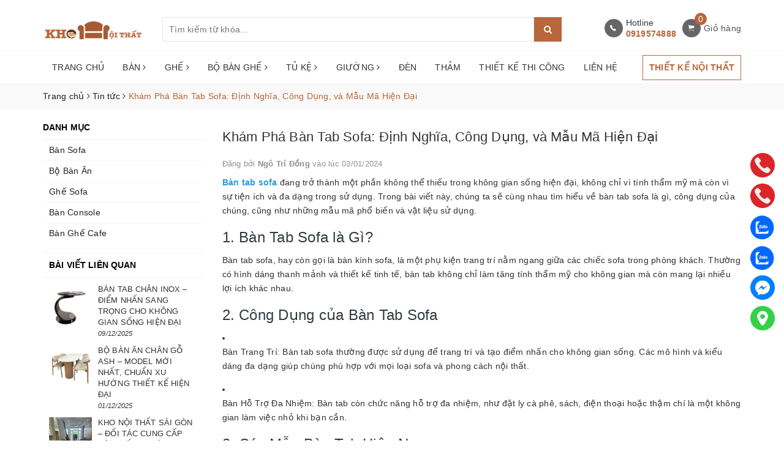

--- FILE ---
content_type: text/html; charset=utf-8
request_url: https://www.google.com/recaptcha/api2/anchor?ar=1&k=6Ldtu4IUAAAAAMQzG1gCw3wFlx_GytlZyLrXcsuK&co=aHR0cHM6Ly9raG9ub2l0aGF0c2FpZ29uLmNvbTo0NDM.&hl=en&v=7gg7H51Q-naNfhmCP3_R47ho&size=invisible&anchor-ms=20000&execute-ms=30000&cb=i203iga1s6tp
body_size: 49059
content:
<!DOCTYPE HTML><html dir="ltr" lang="en"><head><meta http-equiv="Content-Type" content="text/html; charset=UTF-8">
<meta http-equiv="X-UA-Compatible" content="IE=edge">
<title>reCAPTCHA</title>
<style type="text/css">
/* cyrillic-ext */
@font-face {
  font-family: 'Roboto';
  font-style: normal;
  font-weight: 400;
  font-stretch: 100%;
  src: url(//fonts.gstatic.com/s/roboto/v48/KFO7CnqEu92Fr1ME7kSn66aGLdTylUAMa3GUBHMdazTgWw.woff2) format('woff2');
  unicode-range: U+0460-052F, U+1C80-1C8A, U+20B4, U+2DE0-2DFF, U+A640-A69F, U+FE2E-FE2F;
}
/* cyrillic */
@font-face {
  font-family: 'Roboto';
  font-style: normal;
  font-weight: 400;
  font-stretch: 100%;
  src: url(//fonts.gstatic.com/s/roboto/v48/KFO7CnqEu92Fr1ME7kSn66aGLdTylUAMa3iUBHMdazTgWw.woff2) format('woff2');
  unicode-range: U+0301, U+0400-045F, U+0490-0491, U+04B0-04B1, U+2116;
}
/* greek-ext */
@font-face {
  font-family: 'Roboto';
  font-style: normal;
  font-weight: 400;
  font-stretch: 100%;
  src: url(//fonts.gstatic.com/s/roboto/v48/KFO7CnqEu92Fr1ME7kSn66aGLdTylUAMa3CUBHMdazTgWw.woff2) format('woff2');
  unicode-range: U+1F00-1FFF;
}
/* greek */
@font-face {
  font-family: 'Roboto';
  font-style: normal;
  font-weight: 400;
  font-stretch: 100%;
  src: url(//fonts.gstatic.com/s/roboto/v48/KFO7CnqEu92Fr1ME7kSn66aGLdTylUAMa3-UBHMdazTgWw.woff2) format('woff2');
  unicode-range: U+0370-0377, U+037A-037F, U+0384-038A, U+038C, U+038E-03A1, U+03A3-03FF;
}
/* math */
@font-face {
  font-family: 'Roboto';
  font-style: normal;
  font-weight: 400;
  font-stretch: 100%;
  src: url(//fonts.gstatic.com/s/roboto/v48/KFO7CnqEu92Fr1ME7kSn66aGLdTylUAMawCUBHMdazTgWw.woff2) format('woff2');
  unicode-range: U+0302-0303, U+0305, U+0307-0308, U+0310, U+0312, U+0315, U+031A, U+0326-0327, U+032C, U+032F-0330, U+0332-0333, U+0338, U+033A, U+0346, U+034D, U+0391-03A1, U+03A3-03A9, U+03B1-03C9, U+03D1, U+03D5-03D6, U+03F0-03F1, U+03F4-03F5, U+2016-2017, U+2034-2038, U+203C, U+2040, U+2043, U+2047, U+2050, U+2057, U+205F, U+2070-2071, U+2074-208E, U+2090-209C, U+20D0-20DC, U+20E1, U+20E5-20EF, U+2100-2112, U+2114-2115, U+2117-2121, U+2123-214F, U+2190, U+2192, U+2194-21AE, U+21B0-21E5, U+21F1-21F2, U+21F4-2211, U+2213-2214, U+2216-22FF, U+2308-230B, U+2310, U+2319, U+231C-2321, U+2336-237A, U+237C, U+2395, U+239B-23B7, U+23D0, U+23DC-23E1, U+2474-2475, U+25AF, U+25B3, U+25B7, U+25BD, U+25C1, U+25CA, U+25CC, U+25FB, U+266D-266F, U+27C0-27FF, U+2900-2AFF, U+2B0E-2B11, U+2B30-2B4C, U+2BFE, U+3030, U+FF5B, U+FF5D, U+1D400-1D7FF, U+1EE00-1EEFF;
}
/* symbols */
@font-face {
  font-family: 'Roboto';
  font-style: normal;
  font-weight: 400;
  font-stretch: 100%;
  src: url(//fonts.gstatic.com/s/roboto/v48/KFO7CnqEu92Fr1ME7kSn66aGLdTylUAMaxKUBHMdazTgWw.woff2) format('woff2');
  unicode-range: U+0001-000C, U+000E-001F, U+007F-009F, U+20DD-20E0, U+20E2-20E4, U+2150-218F, U+2190, U+2192, U+2194-2199, U+21AF, U+21E6-21F0, U+21F3, U+2218-2219, U+2299, U+22C4-22C6, U+2300-243F, U+2440-244A, U+2460-24FF, U+25A0-27BF, U+2800-28FF, U+2921-2922, U+2981, U+29BF, U+29EB, U+2B00-2BFF, U+4DC0-4DFF, U+FFF9-FFFB, U+10140-1018E, U+10190-1019C, U+101A0, U+101D0-101FD, U+102E0-102FB, U+10E60-10E7E, U+1D2C0-1D2D3, U+1D2E0-1D37F, U+1F000-1F0FF, U+1F100-1F1AD, U+1F1E6-1F1FF, U+1F30D-1F30F, U+1F315, U+1F31C, U+1F31E, U+1F320-1F32C, U+1F336, U+1F378, U+1F37D, U+1F382, U+1F393-1F39F, U+1F3A7-1F3A8, U+1F3AC-1F3AF, U+1F3C2, U+1F3C4-1F3C6, U+1F3CA-1F3CE, U+1F3D4-1F3E0, U+1F3ED, U+1F3F1-1F3F3, U+1F3F5-1F3F7, U+1F408, U+1F415, U+1F41F, U+1F426, U+1F43F, U+1F441-1F442, U+1F444, U+1F446-1F449, U+1F44C-1F44E, U+1F453, U+1F46A, U+1F47D, U+1F4A3, U+1F4B0, U+1F4B3, U+1F4B9, U+1F4BB, U+1F4BF, U+1F4C8-1F4CB, U+1F4D6, U+1F4DA, U+1F4DF, U+1F4E3-1F4E6, U+1F4EA-1F4ED, U+1F4F7, U+1F4F9-1F4FB, U+1F4FD-1F4FE, U+1F503, U+1F507-1F50B, U+1F50D, U+1F512-1F513, U+1F53E-1F54A, U+1F54F-1F5FA, U+1F610, U+1F650-1F67F, U+1F687, U+1F68D, U+1F691, U+1F694, U+1F698, U+1F6AD, U+1F6B2, U+1F6B9-1F6BA, U+1F6BC, U+1F6C6-1F6CF, U+1F6D3-1F6D7, U+1F6E0-1F6EA, U+1F6F0-1F6F3, U+1F6F7-1F6FC, U+1F700-1F7FF, U+1F800-1F80B, U+1F810-1F847, U+1F850-1F859, U+1F860-1F887, U+1F890-1F8AD, U+1F8B0-1F8BB, U+1F8C0-1F8C1, U+1F900-1F90B, U+1F93B, U+1F946, U+1F984, U+1F996, U+1F9E9, U+1FA00-1FA6F, U+1FA70-1FA7C, U+1FA80-1FA89, U+1FA8F-1FAC6, U+1FACE-1FADC, U+1FADF-1FAE9, U+1FAF0-1FAF8, U+1FB00-1FBFF;
}
/* vietnamese */
@font-face {
  font-family: 'Roboto';
  font-style: normal;
  font-weight: 400;
  font-stretch: 100%;
  src: url(//fonts.gstatic.com/s/roboto/v48/KFO7CnqEu92Fr1ME7kSn66aGLdTylUAMa3OUBHMdazTgWw.woff2) format('woff2');
  unicode-range: U+0102-0103, U+0110-0111, U+0128-0129, U+0168-0169, U+01A0-01A1, U+01AF-01B0, U+0300-0301, U+0303-0304, U+0308-0309, U+0323, U+0329, U+1EA0-1EF9, U+20AB;
}
/* latin-ext */
@font-face {
  font-family: 'Roboto';
  font-style: normal;
  font-weight: 400;
  font-stretch: 100%;
  src: url(//fonts.gstatic.com/s/roboto/v48/KFO7CnqEu92Fr1ME7kSn66aGLdTylUAMa3KUBHMdazTgWw.woff2) format('woff2');
  unicode-range: U+0100-02BA, U+02BD-02C5, U+02C7-02CC, U+02CE-02D7, U+02DD-02FF, U+0304, U+0308, U+0329, U+1D00-1DBF, U+1E00-1E9F, U+1EF2-1EFF, U+2020, U+20A0-20AB, U+20AD-20C0, U+2113, U+2C60-2C7F, U+A720-A7FF;
}
/* latin */
@font-face {
  font-family: 'Roboto';
  font-style: normal;
  font-weight: 400;
  font-stretch: 100%;
  src: url(//fonts.gstatic.com/s/roboto/v48/KFO7CnqEu92Fr1ME7kSn66aGLdTylUAMa3yUBHMdazQ.woff2) format('woff2');
  unicode-range: U+0000-00FF, U+0131, U+0152-0153, U+02BB-02BC, U+02C6, U+02DA, U+02DC, U+0304, U+0308, U+0329, U+2000-206F, U+20AC, U+2122, U+2191, U+2193, U+2212, U+2215, U+FEFF, U+FFFD;
}
/* cyrillic-ext */
@font-face {
  font-family: 'Roboto';
  font-style: normal;
  font-weight: 500;
  font-stretch: 100%;
  src: url(//fonts.gstatic.com/s/roboto/v48/KFO7CnqEu92Fr1ME7kSn66aGLdTylUAMa3GUBHMdazTgWw.woff2) format('woff2');
  unicode-range: U+0460-052F, U+1C80-1C8A, U+20B4, U+2DE0-2DFF, U+A640-A69F, U+FE2E-FE2F;
}
/* cyrillic */
@font-face {
  font-family: 'Roboto';
  font-style: normal;
  font-weight: 500;
  font-stretch: 100%;
  src: url(//fonts.gstatic.com/s/roboto/v48/KFO7CnqEu92Fr1ME7kSn66aGLdTylUAMa3iUBHMdazTgWw.woff2) format('woff2');
  unicode-range: U+0301, U+0400-045F, U+0490-0491, U+04B0-04B1, U+2116;
}
/* greek-ext */
@font-face {
  font-family: 'Roboto';
  font-style: normal;
  font-weight: 500;
  font-stretch: 100%;
  src: url(//fonts.gstatic.com/s/roboto/v48/KFO7CnqEu92Fr1ME7kSn66aGLdTylUAMa3CUBHMdazTgWw.woff2) format('woff2');
  unicode-range: U+1F00-1FFF;
}
/* greek */
@font-face {
  font-family: 'Roboto';
  font-style: normal;
  font-weight: 500;
  font-stretch: 100%;
  src: url(//fonts.gstatic.com/s/roboto/v48/KFO7CnqEu92Fr1ME7kSn66aGLdTylUAMa3-UBHMdazTgWw.woff2) format('woff2');
  unicode-range: U+0370-0377, U+037A-037F, U+0384-038A, U+038C, U+038E-03A1, U+03A3-03FF;
}
/* math */
@font-face {
  font-family: 'Roboto';
  font-style: normal;
  font-weight: 500;
  font-stretch: 100%;
  src: url(//fonts.gstatic.com/s/roboto/v48/KFO7CnqEu92Fr1ME7kSn66aGLdTylUAMawCUBHMdazTgWw.woff2) format('woff2');
  unicode-range: U+0302-0303, U+0305, U+0307-0308, U+0310, U+0312, U+0315, U+031A, U+0326-0327, U+032C, U+032F-0330, U+0332-0333, U+0338, U+033A, U+0346, U+034D, U+0391-03A1, U+03A3-03A9, U+03B1-03C9, U+03D1, U+03D5-03D6, U+03F0-03F1, U+03F4-03F5, U+2016-2017, U+2034-2038, U+203C, U+2040, U+2043, U+2047, U+2050, U+2057, U+205F, U+2070-2071, U+2074-208E, U+2090-209C, U+20D0-20DC, U+20E1, U+20E5-20EF, U+2100-2112, U+2114-2115, U+2117-2121, U+2123-214F, U+2190, U+2192, U+2194-21AE, U+21B0-21E5, U+21F1-21F2, U+21F4-2211, U+2213-2214, U+2216-22FF, U+2308-230B, U+2310, U+2319, U+231C-2321, U+2336-237A, U+237C, U+2395, U+239B-23B7, U+23D0, U+23DC-23E1, U+2474-2475, U+25AF, U+25B3, U+25B7, U+25BD, U+25C1, U+25CA, U+25CC, U+25FB, U+266D-266F, U+27C0-27FF, U+2900-2AFF, U+2B0E-2B11, U+2B30-2B4C, U+2BFE, U+3030, U+FF5B, U+FF5D, U+1D400-1D7FF, U+1EE00-1EEFF;
}
/* symbols */
@font-face {
  font-family: 'Roboto';
  font-style: normal;
  font-weight: 500;
  font-stretch: 100%;
  src: url(//fonts.gstatic.com/s/roboto/v48/KFO7CnqEu92Fr1ME7kSn66aGLdTylUAMaxKUBHMdazTgWw.woff2) format('woff2');
  unicode-range: U+0001-000C, U+000E-001F, U+007F-009F, U+20DD-20E0, U+20E2-20E4, U+2150-218F, U+2190, U+2192, U+2194-2199, U+21AF, U+21E6-21F0, U+21F3, U+2218-2219, U+2299, U+22C4-22C6, U+2300-243F, U+2440-244A, U+2460-24FF, U+25A0-27BF, U+2800-28FF, U+2921-2922, U+2981, U+29BF, U+29EB, U+2B00-2BFF, U+4DC0-4DFF, U+FFF9-FFFB, U+10140-1018E, U+10190-1019C, U+101A0, U+101D0-101FD, U+102E0-102FB, U+10E60-10E7E, U+1D2C0-1D2D3, U+1D2E0-1D37F, U+1F000-1F0FF, U+1F100-1F1AD, U+1F1E6-1F1FF, U+1F30D-1F30F, U+1F315, U+1F31C, U+1F31E, U+1F320-1F32C, U+1F336, U+1F378, U+1F37D, U+1F382, U+1F393-1F39F, U+1F3A7-1F3A8, U+1F3AC-1F3AF, U+1F3C2, U+1F3C4-1F3C6, U+1F3CA-1F3CE, U+1F3D4-1F3E0, U+1F3ED, U+1F3F1-1F3F3, U+1F3F5-1F3F7, U+1F408, U+1F415, U+1F41F, U+1F426, U+1F43F, U+1F441-1F442, U+1F444, U+1F446-1F449, U+1F44C-1F44E, U+1F453, U+1F46A, U+1F47D, U+1F4A3, U+1F4B0, U+1F4B3, U+1F4B9, U+1F4BB, U+1F4BF, U+1F4C8-1F4CB, U+1F4D6, U+1F4DA, U+1F4DF, U+1F4E3-1F4E6, U+1F4EA-1F4ED, U+1F4F7, U+1F4F9-1F4FB, U+1F4FD-1F4FE, U+1F503, U+1F507-1F50B, U+1F50D, U+1F512-1F513, U+1F53E-1F54A, U+1F54F-1F5FA, U+1F610, U+1F650-1F67F, U+1F687, U+1F68D, U+1F691, U+1F694, U+1F698, U+1F6AD, U+1F6B2, U+1F6B9-1F6BA, U+1F6BC, U+1F6C6-1F6CF, U+1F6D3-1F6D7, U+1F6E0-1F6EA, U+1F6F0-1F6F3, U+1F6F7-1F6FC, U+1F700-1F7FF, U+1F800-1F80B, U+1F810-1F847, U+1F850-1F859, U+1F860-1F887, U+1F890-1F8AD, U+1F8B0-1F8BB, U+1F8C0-1F8C1, U+1F900-1F90B, U+1F93B, U+1F946, U+1F984, U+1F996, U+1F9E9, U+1FA00-1FA6F, U+1FA70-1FA7C, U+1FA80-1FA89, U+1FA8F-1FAC6, U+1FACE-1FADC, U+1FADF-1FAE9, U+1FAF0-1FAF8, U+1FB00-1FBFF;
}
/* vietnamese */
@font-face {
  font-family: 'Roboto';
  font-style: normal;
  font-weight: 500;
  font-stretch: 100%;
  src: url(//fonts.gstatic.com/s/roboto/v48/KFO7CnqEu92Fr1ME7kSn66aGLdTylUAMa3OUBHMdazTgWw.woff2) format('woff2');
  unicode-range: U+0102-0103, U+0110-0111, U+0128-0129, U+0168-0169, U+01A0-01A1, U+01AF-01B0, U+0300-0301, U+0303-0304, U+0308-0309, U+0323, U+0329, U+1EA0-1EF9, U+20AB;
}
/* latin-ext */
@font-face {
  font-family: 'Roboto';
  font-style: normal;
  font-weight: 500;
  font-stretch: 100%;
  src: url(//fonts.gstatic.com/s/roboto/v48/KFO7CnqEu92Fr1ME7kSn66aGLdTylUAMa3KUBHMdazTgWw.woff2) format('woff2');
  unicode-range: U+0100-02BA, U+02BD-02C5, U+02C7-02CC, U+02CE-02D7, U+02DD-02FF, U+0304, U+0308, U+0329, U+1D00-1DBF, U+1E00-1E9F, U+1EF2-1EFF, U+2020, U+20A0-20AB, U+20AD-20C0, U+2113, U+2C60-2C7F, U+A720-A7FF;
}
/* latin */
@font-face {
  font-family: 'Roboto';
  font-style: normal;
  font-weight: 500;
  font-stretch: 100%;
  src: url(//fonts.gstatic.com/s/roboto/v48/KFO7CnqEu92Fr1ME7kSn66aGLdTylUAMa3yUBHMdazQ.woff2) format('woff2');
  unicode-range: U+0000-00FF, U+0131, U+0152-0153, U+02BB-02BC, U+02C6, U+02DA, U+02DC, U+0304, U+0308, U+0329, U+2000-206F, U+20AC, U+2122, U+2191, U+2193, U+2212, U+2215, U+FEFF, U+FFFD;
}
/* cyrillic-ext */
@font-face {
  font-family: 'Roboto';
  font-style: normal;
  font-weight: 900;
  font-stretch: 100%;
  src: url(//fonts.gstatic.com/s/roboto/v48/KFO7CnqEu92Fr1ME7kSn66aGLdTylUAMa3GUBHMdazTgWw.woff2) format('woff2');
  unicode-range: U+0460-052F, U+1C80-1C8A, U+20B4, U+2DE0-2DFF, U+A640-A69F, U+FE2E-FE2F;
}
/* cyrillic */
@font-face {
  font-family: 'Roboto';
  font-style: normal;
  font-weight: 900;
  font-stretch: 100%;
  src: url(//fonts.gstatic.com/s/roboto/v48/KFO7CnqEu92Fr1ME7kSn66aGLdTylUAMa3iUBHMdazTgWw.woff2) format('woff2');
  unicode-range: U+0301, U+0400-045F, U+0490-0491, U+04B0-04B1, U+2116;
}
/* greek-ext */
@font-face {
  font-family: 'Roboto';
  font-style: normal;
  font-weight: 900;
  font-stretch: 100%;
  src: url(//fonts.gstatic.com/s/roboto/v48/KFO7CnqEu92Fr1ME7kSn66aGLdTylUAMa3CUBHMdazTgWw.woff2) format('woff2');
  unicode-range: U+1F00-1FFF;
}
/* greek */
@font-face {
  font-family: 'Roboto';
  font-style: normal;
  font-weight: 900;
  font-stretch: 100%;
  src: url(//fonts.gstatic.com/s/roboto/v48/KFO7CnqEu92Fr1ME7kSn66aGLdTylUAMa3-UBHMdazTgWw.woff2) format('woff2');
  unicode-range: U+0370-0377, U+037A-037F, U+0384-038A, U+038C, U+038E-03A1, U+03A3-03FF;
}
/* math */
@font-face {
  font-family: 'Roboto';
  font-style: normal;
  font-weight: 900;
  font-stretch: 100%;
  src: url(//fonts.gstatic.com/s/roboto/v48/KFO7CnqEu92Fr1ME7kSn66aGLdTylUAMawCUBHMdazTgWw.woff2) format('woff2');
  unicode-range: U+0302-0303, U+0305, U+0307-0308, U+0310, U+0312, U+0315, U+031A, U+0326-0327, U+032C, U+032F-0330, U+0332-0333, U+0338, U+033A, U+0346, U+034D, U+0391-03A1, U+03A3-03A9, U+03B1-03C9, U+03D1, U+03D5-03D6, U+03F0-03F1, U+03F4-03F5, U+2016-2017, U+2034-2038, U+203C, U+2040, U+2043, U+2047, U+2050, U+2057, U+205F, U+2070-2071, U+2074-208E, U+2090-209C, U+20D0-20DC, U+20E1, U+20E5-20EF, U+2100-2112, U+2114-2115, U+2117-2121, U+2123-214F, U+2190, U+2192, U+2194-21AE, U+21B0-21E5, U+21F1-21F2, U+21F4-2211, U+2213-2214, U+2216-22FF, U+2308-230B, U+2310, U+2319, U+231C-2321, U+2336-237A, U+237C, U+2395, U+239B-23B7, U+23D0, U+23DC-23E1, U+2474-2475, U+25AF, U+25B3, U+25B7, U+25BD, U+25C1, U+25CA, U+25CC, U+25FB, U+266D-266F, U+27C0-27FF, U+2900-2AFF, U+2B0E-2B11, U+2B30-2B4C, U+2BFE, U+3030, U+FF5B, U+FF5D, U+1D400-1D7FF, U+1EE00-1EEFF;
}
/* symbols */
@font-face {
  font-family: 'Roboto';
  font-style: normal;
  font-weight: 900;
  font-stretch: 100%;
  src: url(//fonts.gstatic.com/s/roboto/v48/KFO7CnqEu92Fr1ME7kSn66aGLdTylUAMaxKUBHMdazTgWw.woff2) format('woff2');
  unicode-range: U+0001-000C, U+000E-001F, U+007F-009F, U+20DD-20E0, U+20E2-20E4, U+2150-218F, U+2190, U+2192, U+2194-2199, U+21AF, U+21E6-21F0, U+21F3, U+2218-2219, U+2299, U+22C4-22C6, U+2300-243F, U+2440-244A, U+2460-24FF, U+25A0-27BF, U+2800-28FF, U+2921-2922, U+2981, U+29BF, U+29EB, U+2B00-2BFF, U+4DC0-4DFF, U+FFF9-FFFB, U+10140-1018E, U+10190-1019C, U+101A0, U+101D0-101FD, U+102E0-102FB, U+10E60-10E7E, U+1D2C0-1D2D3, U+1D2E0-1D37F, U+1F000-1F0FF, U+1F100-1F1AD, U+1F1E6-1F1FF, U+1F30D-1F30F, U+1F315, U+1F31C, U+1F31E, U+1F320-1F32C, U+1F336, U+1F378, U+1F37D, U+1F382, U+1F393-1F39F, U+1F3A7-1F3A8, U+1F3AC-1F3AF, U+1F3C2, U+1F3C4-1F3C6, U+1F3CA-1F3CE, U+1F3D4-1F3E0, U+1F3ED, U+1F3F1-1F3F3, U+1F3F5-1F3F7, U+1F408, U+1F415, U+1F41F, U+1F426, U+1F43F, U+1F441-1F442, U+1F444, U+1F446-1F449, U+1F44C-1F44E, U+1F453, U+1F46A, U+1F47D, U+1F4A3, U+1F4B0, U+1F4B3, U+1F4B9, U+1F4BB, U+1F4BF, U+1F4C8-1F4CB, U+1F4D6, U+1F4DA, U+1F4DF, U+1F4E3-1F4E6, U+1F4EA-1F4ED, U+1F4F7, U+1F4F9-1F4FB, U+1F4FD-1F4FE, U+1F503, U+1F507-1F50B, U+1F50D, U+1F512-1F513, U+1F53E-1F54A, U+1F54F-1F5FA, U+1F610, U+1F650-1F67F, U+1F687, U+1F68D, U+1F691, U+1F694, U+1F698, U+1F6AD, U+1F6B2, U+1F6B9-1F6BA, U+1F6BC, U+1F6C6-1F6CF, U+1F6D3-1F6D7, U+1F6E0-1F6EA, U+1F6F0-1F6F3, U+1F6F7-1F6FC, U+1F700-1F7FF, U+1F800-1F80B, U+1F810-1F847, U+1F850-1F859, U+1F860-1F887, U+1F890-1F8AD, U+1F8B0-1F8BB, U+1F8C0-1F8C1, U+1F900-1F90B, U+1F93B, U+1F946, U+1F984, U+1F996, U+1F9E9, U+1FA00-1FA6F, U+1FA70-1FA7C, U+1FA80-1FA89, U+1FA8F-1FAC6, U+1FACE-1FADC, U+1FADF-1FAE9, U+1FAF0-1FAF8, U+1FB00-1FBFF;
}
/* vietnamese */
@font-face {
  font-family: 'Roboto';
  font-style: normal;
  font-weight: 900;
  font-stretch: 100%;
  src: url(//fonts.gstatic.com/s/roboto/v48/KFO7CnqEu92Fr1ME7kSn66aGLdTylUAMa3OUBHMdazTgWw.woff2) format('woff2');
  unicode-range: U+0102-0103, U+0110-0111, U+0128-0129, U+0168-0169, U+01A0-01A1, U+01AF-01B0, U+0300-0301, U+0303-0304, U+0308-0309, U+0323, U+0329, U+1EA0-1EF9, U+20AB;
}
/* latin-ext */
@font-face {
  font-family: 'Roboto';
  font-style: normal;
  font-weight: 900;
  font-stretch: 100%;
  src: url(//fonts.gstatic.com/s/roboto/v48/KFO7CnqEu92Fr1ME7kSn66aGLdTylUAMa3KUBHMdazTgWw.woff2) format('woff2');
  unicode-range: U+0100-02BA, U+02BD-02C5, U+02C7-02CC, U+02CE-02D7, U+02DD-02FF, U+0304, U+0308, U+0329, U+1D00-1DBF, U+1E00-1E9F, U+1EF2-1EFF, U+2020, U+20A0-20AB, U+20AD-20C0, U+2113, U+2C60-2C7F, U+A720-A7FF;
}
/* latin */
@font-face {
  font-family: 'Roboto';
  font-style: normal;
  font-weight: 900;
  font-stretch: 100%;
  src: url(//fonts.gstatic.com/s/roboto/v48/KFO7CnqEu92Fr1ME7kSn66aGLdTylUAMa3yUBHMdazQ.woff2) format('woff2');
  unicode-range: U+0000-00FF, U+0131, U+0152-0153, U+02BB-02BC, U+02C6, U+02DA, U+02DC, U+0304, U+0308, U+0329, U+2000-206F, U+20AC, U+2122, U+2191, U+2193, U+2212, U+2215, U+FEFF, U+FFFD;
}

</style>
<link rel="stylesheet" type="text/css" href="https://www.gstatic.com/recaptcha/releases/7gg7H51Q-naNfhmCP3_R47ho/styles__ltr.css">
<script nonce="XDJQ59_eG87bA3Zfrbxh1g" type="text/javascript">window['__recaptcha_api'] = 'https://www.google.com/recaptcha/api2/';</script>
<script type="text/javascript" src="https://www.gstatic.com/recaptcha/releases/7gg7H51Q-naNfhmCP3_R47ho/recaptcha__en.js" nonce="XDJQ59_eG87bA3Zfrbxh1g">
      
    </script></head>
<body><div id="rc-anchor-alert" class="rc-anchor-alert"></div>
<input type="hidden" id="recaptcha-token" value="[base64]">
<script type="text/javascript" nonce="XDJQ59_eG87bA3Zfrbxh1g">
      recaptcha.anchor.Main.init("[\x22ainput\x22,[\x22bgdata\x22,\x22\x22,\[base64]/[base64]/[base64]/KE4oMTI0LHYsdi5HKSxMWihsLHYpKTpOKDEyNCx2LGwpLFYpLHYpLFQpKSxGKDE3MSx2KX0scjc9ZnVuY3Rpb24obCl7cmV0dXJuIGx9LEM9ZnVuY3Rpb24obCxWLHYpe04odixsLFYpLFZbYWtdPTI3OTZ9LG49ZnVuY3Rpb24obCxWKXtWLlg9KChWLlg/[base64]/[base64]/[base64]/[base64]/[base64]/[base64]/[base64]/[base64]/[base64]/[base64]/[base64]\\u003d\x22,\[base64]\\u003d\x22,\x22w7fDumlrCTxKB8Oiw718MMOUSwMpD147XMKNRcOjwqEWw604woNzecOiOMKCE8OyW3LCnDNJw6h8w4vCvMKyYwpHRcKhwrA4C3HDtn7CrxzDqzB9LDDCvC0bS8KyEsK9XVvCvsK5wpHCkk/DlcOyw7RYdCpfwq9Mw6DCr05Pw7zDlGExYTTDlMK/[base64]/w6EPw4DDmcO2w7TCtVDCrMOpw7Q0DA7DlMOYQBh4AcK0w4Ulw7cQFxROwrsHwqJGZRrDmwMgBsKNG8OKU8KZwo89w64SwpvDiXZoQGLDsUcfw59zEyhZMMKfw6bDnRMJanXCnV/CsMO/F8O2w7DDoMOqUjAIBz9afj/DlGXClnHDmwk/w4FEw4ZXwptDXj8ZP8K/QTBkw6RwEjDChcKWG3bCosOvcsKrZMOSwpLCp8Kyw68Aw5dDwpI0a8OifsKrw73DoMO2wrwnCcKbw7JQwrXCjcOEIcOmwoV2wqseb3NyCh8jwp3CpcKOecK5w5YBw4TDnMKOKcOnw4rCnQTCszfDtzcQwpEmB8O5wrPDs8Kpw6/DqBLDvzY/E8KYfQVKw7HDvcKvbMOzw4Zpw7JhwrXDiXbDksOPH8OcanJQwqZMw5UXR3kmwqxxw4fCpgc6w7RyYsOCwpbDjcOkwp5VZ8O+QSxPwp8lfMOAw5PDhz/[base64]/CnGrDusOAw7fCrh1iEcKaFhPCuUTDvsOSw6LCkT8UUnrCrEHDvMObOMK2wrPDnnrCiXrCtC1Hw7XDrMKRemLCoQ1kXS/[base64]/CvlIkw4oddMKawppmblsCwpgVEsK4wqV/[base64]/[base64]/[base64]/DjgbCtTl2w7oLw73CvMKoGMKlOcKGw4VkCW55wo3Cq8Kkw57CkMOPwrY4EDxIDMOleMOzw7lhKBd3wqtbwqDDrMKfwoBtwobDuA89wonCv109w7HDlcOxKHnDl8O9wrxMw6DDvjzCrV/DtMKbw5Nrwp3ClUzDucOzw5MFc8O/UFTDtMKPw55OfsKnYcKtwr1Fw6h+O8ODwoY0woYrJCvChjA9wqZdeRbCmzNdJxrCpjXCmm4nwq4Ew4PDgUkfQMOvSsKXITXChMOuwpLCu0BZwqTDtcKxX8OpJ8KRJVAywo/CpMKoBcKowrQHwq8ww6bDkQbCjhI4JnVvccOAwqBPE8Otw7TDl8KfwrZrFjBJw6PCpB7CssK8HXlgWBDCiRrDjV0+S0Mrw5jDk2EDeMKcW8OseSXCtcKPw63DrRrDnsO8IHDDpcKZwqVlw5ARVzpUZXPDssOwDsO9dmRKPcOAw7pVwrLDnC/ChX8ewpTCnsOzGMOTDVLCkzJ+w6lxwrTDpMKtY0HDtnd+IsOnwoLDjMOcTcO+w6HCnW3Djj9PcsKJbSNQa8KRa8Omwr0Ew44rwqzCncKkw7fCgXYzwpzCl1J9F8Ofwqc5PsKPPl1wZcOpw4fCjcOEw57CvVrCsMKywoPDn3TCu1DDsjHDoMKzP0/CoW/ClwfDuEBpwrNVw5JuwpzDiGABwoTCnyZJw7nDnknCi2PClwTCpMKPw701w7rDjsKNEhzCjF/DszoVIFbDpcKGwrbCmMK6P8Khw6gfwrbDtyU1w7HCu2RRSMOZw4fDlsKoA8OCwpQvwoPDl8ODe8KVwqrCghTCmcONNFl8FBdRw63CpQfCqsKawrl6w6XCqcKlwpvCm8KQw5RvCgAiwo4mw7h1ICpXQ8OoD3zCkxt1C8OEwro5w69Wwp/[base64]/[base64]/QMK4wpA8HhDDr2zDtBouwqh3w4gbfE00PsKuE8OiHcOGV8OISMOAw7TCmU3CuMO6wrUjU8Oka8KGwpA/M8KKSsOrwqvDjhMQwq9ETz/[base64]/CksKAdcKCwofDmcKCw4nDkBgxO8KRwpfDuiBFIcO2w7BfC1bCjgZSSG4Yw5PDtsOZwqfDkRPDtwBlAMK8Q140w5nDo1ZPw7zDuhLChHVqwp7CggY/[base64]/DsF7DtcOnwp8fK8KWZAXCu8Ovw4vDkEBwMsOSw7xXwrnDtF81w7jDpcK1w6jCm8Kvw48yw4fCgcOjwrtXXQEVBlseaAjCrh5sEHQ3ISsKwqc0w4BHVMOCw4AICT3DvMOBQsKbwqkcwp02w6TCrcKHXCtQN2/Dl1dHwofDkhojw5rDm8OLbcK/Kx3Dk8OXWFjDrU4HZU7DpsKGw691RMOmwoIzw4VNw6osw6fDo8KWSsObwr0Yw5NwRMOxKsKBw6TDp8KxEWhUw43Ci3Q+UlZ+S8K7bT5xw6bDlFbCgx1+TsKTasK8bD/CjFDDlcObw6jCv8Oiw6EDfF3Ci0djwppgczQLCcKTUkJgKGrCkjZFGW5HUlxPRW4qaQ/DkzIuR8Khw451w6nDvcOTFMO7w6Yzw4RjbVrCkMOHwpVsRgrCohZJwprDs8KjB8OQw45bLMKQwrHDkMK1w7PDuRDCksKaw5p5Ph/[base64]/BsK0wrpoM8OFw7LDnsKDw518NcOBw6hSD11bcsORal/CisKewq90w7p7w53Du8OJLcKOdXnDqMOiwqwAEcOsQQd+NsKMSC8yIw1jT8KYZHjDhQ3CoSksDhrCg1Ysw7ZbwoIww5jCm8KlwqzCh8KCSMKYFkHDhlHCtjcwPsOefMO4T2syw4TDvAp2TsKVw7R/[base64]/Cm1x4wrY1Q3DCjnjCqnZRKcKQw4fDssKCES3Dh0xGw5bDvMOLwoIFO13DpsKKe8OTB8OGwpA4LUvCm8OwdUXCuMO2NlVdEcO7w4fCrkjCnsK3w6rDhzzCkhsow6/DtMKsfMKbw7rCtMKAw7TClkXDkFEKPMOSH2jCjn/DjzMGAcOFJTEAw658FSx3e8OowoXCncKYJMKxwo/DglhHwo8mwoDDlR/Do8KUw5lkwrfDg0/DqDrDrRp6ZsOKME/Ciw7DlwLCiMO0w7xzw6DCtMOgDw7DrBFpw7pOdcKaAEjDoyh8fXXDs8KEV1cPwqNDwoggwpc3w5ZsG8K0V8OZwp8Bw5cBNcKlL8KGwolMwqLDonJswqprwr/DocOmw5bCjhlEw7TCh8OofsK+w4/Cv8KKw5smS2o7OMO+EcOEcyNQwoIQM8K3wqfDjwtpHA/DiMO7wp13NMOnXhnDocK8KmpMw65Nw77DhmbCondoGDfDk8KgKsKmwrYIdS8kGxsmYsKrw7teZcOwG8K8bjtqw77DqcKFwoBCNE/Cqw/CjcKAGhl1ZMKeFjfCgVbDt0VvSDMZw6/[base64]/w4LCiCXCqcKAwrwGwqN5w7piwo1WVMKCVnnDl8KufENmd8KZw6BhPEZlw61zwonDr0FTRcOywq0lw7lXNsOXe8KkwpPDhsOlX3/[base64]/ChMOOBwBHTFPDvlnCgW0NCXx+w4PCncK9wrDDtcKBcMOSDDwzw4d4w4AQw7/Ds8Kcw4Z3PMOVVn5kG8O8w7Yxw54tQhxsw605DsObw7grwq7Cv8KKw44kwpzCqMOFQcOPAMK1S8K9w4jDjsOWwqdgahECfWgyOsKhw63DjcKFwqHCv8O9w7VFwrQWNTNTN2nCmitkwpgfJ8O8w4LCjy/Dt8OHRlvCksO0woLCscKbeMOiwqHDk8Kyw5HDoxLDlHlpwqrDjcO0wqs8wrwvw57CusOhw4oAfcO7b8OQYMOjw6nDu3pZXBskwrTCuj0ww4HCl8Omwpw/KsOVwowOw4fCuMKcw4Vuw79rawp7ecOUw7FNwqY4WhPDlMOaPCc8wqgmC1fCqsKWw7RpIsKawr/ChTZkwp9CwrTCgAnDq0lbw67DvxMKLE5CA1JKAsKowr4Tw58pf8OUw7EOwoV4ITDCmMK8w7J/w7BCA8O7w6/Dlh4lwpnDvGzCnShRPGs2w6EWZsKoA8Khw5M6w7AsdsKww7PCsHjDnjLCrsOUw4/Cs8O6VQ/DjS7DtT1zwq9Yw7tDMgwmwq7DucKLLXJ2IsOtw4FZDVcIwrJuGTnClVkJW8OHw5QWwrpVAsOPdcKzDhIyw43CvxVWDlc8XMO6w74WccKNw47Cs144woTCh8Oww5QQw7thwpHCqsKwwrDCuMO8PEvDk8Kvwo1Cwp1ZwqN/wrIRQMKZbcOMw58Ww4tDGQ3CmELCl8KgTcObdhEGwpYZbsKHVDzCizIrZMOCP8K3f8KJb8O6w6zDhMOew7XCoMKII8OPUcOEw5TCkXYXwprDvg/DhsKbTG/CgngJFMOhXsOawq/CjCwARMO+LsOXwrhzVcKuUlpwbjrCii4xwrTDm8Klw5JOwowQAHk/WznCmG/CpcK9w70lBWx3wrvCuE7DkQcdSTE9LsOqwpt7UExoXMKdw6/DmsO/CMKEw5F/Q1xDU8Kuw70FBMKhwqnDkcOpGcOjBCh8wrXDjDHClcOWJizDscOPaGxyw6LDm3TCvl7DsWxKwoR9wplZw6dlwpLDuRzCninCkgVXw5Bjw5UWw6LCncKMwrbCjsKjB1/DusKtX2khwrNPwoBZw5dlw4oFMmhiw4/DlcKQw5rCksKZwqlodVF6wrdTYHTCtcObwq/CscKgwoMfw7cwIk9GKix3QnIOwp1Wwq3CisOBwq3CoirCicKtw4nDgyZlw4A0w6FIw7/DriDDucKmw6zClsOEw4LCkV5mY8O6C8K+w49ZUcKBwpfDrcOJNsOdQsK/wqTCo396w4J0wqbChMKJd8OeTnzCksOawpISw4XDksO+w5PDmCQFw7/DtsOAw4sOwrjCrg1ZwopVXMO+worDi8KxfTLDiMOuw4lEYsOzZ8OTwqLDi2bDpj4qwoHDvFNWw5B/PsKowq9HFcKdTsOrIlFiw6o0T8OBdMKCLMOPX8K9Y8K1SCZhwq5WwrHCrcOHwqnCg8OtQcOqTMKmaMKywqLDhSUQO8OsMMKoD8Kxw4g2w7XDqj3CqzVcwoctVCzDmHoBcmzCgcK8w70/[base64]/DvC3DjCLDocO1NMOAR0TDhzJ/SsKTwr/DpcOXwrbDmy1CHF3DvkzCscK7w5nDkiHDsA3CpMKjGwvDhDLCjljDn3rCk1jCpsKWw6tGUcK+ei/[base64]/[base64]/Do8OTUyLDpcK1wrEOWU/CsMO/wr7ChH7CtGXDmFoNw6DCrsKbccOCRcKGInDDgMOTSMOxwo/CpA/CqQ1MwpzCoMKyw4TDhnTDoVzChcKDK8KkRlVsJsOMw4PCgMKTw4YSw6zDr8KhSMObw5d+wopGcSDDqMKMw75idCVuw4F+GR7DqDnChgDCsi94w4IJaMKDwqvDky5owpw3BFTCsTTDhsKMIE9xw5QDTMKjwqEKXcK5w6AdHE/CmWrDvyZRwpzDmsKDw4UNw7dzDQXDksORw7HDuwgqwqjDiCLCm8OMMXgYw79KK8Oow4lWCcOQS8KqWMKHwp3Cp8K8wpUkY8KWw6kLPwTCiQhXOHnDnVtOa8KtNcOAHQ8aw7hYwqfDrsOyAcOZw4HDjsOGdsOZbsOucsKnwrbCkkDDjQIlaiw/[base64]/CvgtkSsO9X8O6w6MEODAcEsK7wqrCmWs3GcKVw4BvH8KVP8OcwowPwq4lwoIqw6zDhW/[base64]/Cs3cFwpkqw5XDol8pacK1w4fDk8O3N8KOw4J3KUckN8OBwrXDhx/[base64]/[base64]/Ci8Kkw5jDkT17w4p9MMOlw70aADnDshJPAWNEw4EHwrMbacO3bjdeZcK3ck/Dhww6eMOew7Ypw7nCksOAacKNwrLDrsKXwpkANj3ClsKnwqjCgkHCsmUIwpYew6psw73Dvn/Cq8OrOMKDw60dNsKPQMKMwpJLFsO3w5ZDw6jDssKnw63Csi/[base64]/Dv8OFFMODZ8Kgwp4uIcKPwr8rw6DCosKUZDUZW8OIdcKcw5LDj2Mzw5IwwrXCuVbDgkpbS8Kpw6I0wpotHHjDg8OhSBrDsFF6XcKuEFbDn3rCplvDmipCIMKidsKow7TDi8KXw4PDuMKMcMKFw7PCmVjDqHjCjQlBwqUjw6xdwot6AcKEw5DDtsOtMsKxwrnCrn/DjMO4cMKfw4nCucKpw57ChsOFw4F0woo2w7lURyfCjDrCh0cXVsOWYsKWf8KJw5/[base64]/wrHDjsKeBgjDrsOiw5JYK8K3w4nDsMKuw7dtDgfCrsOKAhATfCfDpcKYw7fCpsKwfEgUMsOpPsOIwrsvwpAcWFXCtsOrw78mwpDCkCPDllDDscKVdsKSPAYRJ8KDwrBdwp/[base64]/[base64]/CkQHCqsKxw4bDu8KBFsO2woLDisKsTUgSHcK1w4DDkxpzw5LCuUfDhcKHBmbDql19X042w6XCiQ7Cl8KEwp/DiT5Mwo8nw7ZGwqgyQh/DgBHDosK3w4DDu8KfHsKqWX1kSx7Dv8K5MT3DoFMBwqXCr2NNw4osGltoWBpTwrzDusKFIAo+wqbCjX4aw5MxwpnDisOzICLDm8K4wofDkGbDjxUGw5DCksODIsK7wrvCq8OUw7h8wpRxA8OnA8OdH8O1wpjDgsKdw5nDuxXCvArDkMKoa8KAw7XDtcOYSMOSw788WC/[base64]/UmnDv8Kkw5RHfh4pw4rDm8OFw6fDv2rDmsO0Vl5iwq/DtnByAsOtwpzCpsO1acO0WsOhwpbDmgxHN3LClj3CssKNw6XDjh/CicKSfT/[base64]/DmQsiR1xHXsKrwrbCrsO4w4UkLFnDgsKzTSVow449CEbDry3CicOVYsOjTMOJbMK+w6/DkSjDq0rCmcKgw7VFw7BYF8Kgw6LChgrDgW7Dl0rDpVPDoCzCg1jDsDwoenfDvCgZSRhfPcKNNDXDh8O1wofDosOYwrxiw50+w5LDqk/[base64]/DvG/[base64]/CnMKMMk3Dl3LDnDLCmsO5w4QbNcKcQMKqwoFfESrCgnfCuXQcwr57OWXDhsK8w7bCqAsPV3tawrBuwohDwq1mEDTDukbDm1lEwql9w4Quw4x9w7TDl3vDhsKkwqbDvMKtbx89w4nDhSvDjsKSwpvCnwDCo0cKbXxSw5PDlQ7CtSZKMMOuX8O/w7EcGMOgw6TCksKPFMOqLk5+FQ0KG8OZX8KXw7AmM0/CtcKpwoYsJ38Cw7oSDCvChm7Cindkw5DChcKYMHfDlgU/V8OxY8Oaw77DjC0bw4xIw5/Cryp+E8O6wqfDnMOTwrfDrsKTwolTBMKpwq07wqPDqTBYVR4CEsKHw4rDrMOuwovDgcOqNS9ddlscVcKbwrdnwrVcwpjDmMKIw4PCs0srw5R3wofCl8Ofw4PCjMOCPExgwqAsOSImwr/DlRBJwp12wrnChMKqwoNJJkcpacOhw6RCwpATbxlGecO8w5pMZ0kSTjrCoXLDrygFw6zChGbCocONAmVMTMKnwqbDvQPCkwMoJynDjMOwwr0PwqIEZMKXwobDpcKfwq/[base64]/ChcOawo/CjXtwc8KnR2zCry0+w5bDmMOicWcgTcOfw6Ufw64SGnHDm8KzTMO/bEHCux3DpcKbw5cWGnc6DHZtw54Awql4woXDm8KKw4PCkj7CiAFVTMKxw7UnEDTCl8OEwq1GCAVLwqQOWMKpfA/[base64]/NcKYw6zCoxcBIsOBcsOqwohfw4XDgSnDsg3DuMO+w4rCinFWOMK+DlhaPx7CscO3wpIkw7PCqMKDDlTCgwk4JMOaw7sDw785woZ3wq/DksKbYXfDicKlwrTCkEbCjMKnGMOzwrx1w5jDtXTCtcOIHMKaRgpUEcKAwqzCgkBXYsKVZcOLw7hhR8O0PRE/[base64]/wqzCtcKadsOrw5bClBhswofClVRzOsOXwrfCssO8BMK4DsO4w4kZcMKjw5taecOjwo3DhDrCmcKGEljCo8Kvf8O/McKGw4/DvMORaiXDpcOhwr7CrsOdbcK0wrjDm8OAw4tVwrUiSTspw4FME3NtVBvDsCLDscO6FsOAZMOEw4tIH8K8EcONw50AwobDj8KdwqjDslHDjMO2VcO3RylDOhTDncKTQ8OMw7PDisOowpNlw7HDpEw9B0zCvjMcWGo4Nk06wqo4F8OZw4lpFF/[base64]/[base64]/CjsOnw67DrcOMwqtsHVTDt8KhHlbDlFVwO0BNHcKGH8K0dcKxw5LCjQnDmMOFw4XDt0EfSStVw7zCrsKzKcOxOcKiw5o3w5vCjsK6I8KwwoInwpLCnTUdHTx+w4XDq3csEcOxw6kDwp/DgsObRhh0G8KDAwPCo0LDlMONBsKUOhfChMKLwr/DjDvDrsK/akUBw7VxZgPCsFEkwpVDD8Kfwo5iKcO7cDHCi0FZwqc/w5rDmkZxw4R6IcOFSHnCiwnDt1oJJ1B0wpV2wpLCtWl7w4Bpw7RofQnCiMOVWMOnwpfCkkAATi1LKT/[base64]/CpghgNcK2DsKQwqbDssKIwq7CusOEwrfDr8KeMMOoGRg3B8OhLFHDpcOjw5spZRo8DE3DhMKWw5vDsyBHw6tDw4I9bDDCnsOrw5/CnsOVw7xHPsK3w7HCnW7DucKtHzMhwp7CokooAcO/w4o9w7kxbcOBdFhFQk5Fw6RIwq3CmSsDw7jClsKZK0HDiMKnw5vDvsOvwovCv8KqwoMywphbwqTDgll3wpDDqFk1w73DjsKAwophw4zCjwUow67Cm33Cv8KVwoATw6sjV8OzCy5hwp/Dtj7CoGrDgWLDvFHChsKeL0V9wrIHw4PCpADClcOsw50Jw5Y2EMOLwo3Cj8KewoPDpWEZw4HDtcK+FBwaw57Cg31wehZHw5nCjHw0OmbCsD7CmzDCocOAwo7ClnLDkVnCjcKROAwNw6bDs8KVw5bDl8O/E8K3wpcbcn3DsTk8wqvDhXEMDMOOVsK7UTPCsMO+PcKgScKAwplMw7rClHPCi8OQfcKQYsOVwqILCMOEw6NYw5zDr8OXdWEISsKuw5tNb8K/[base64]/worCq8OGwq7CqCLDhSbCqcOew43DiMORwq4swpBtMcO8wpgJwqpyS8OKwr4XbcK1w4taWcKNwqphw4Npw4HCjiTDhD/[base64]/CosOQYyNkwrDDu8K4w4QGw4LCryotw7YMwqhxdlzDjSUNw7zDgMKtOMKkw4xaBw1gYRjDscKHMmrCrMOpBXNTwqbCtGRjw6PDv8OlT8O9w57CrcOPcmkeKcO1wro+XsORcXQmJMKcw4XCjMOAw4nCosKoK8K/wroDN8KHwrzCjD/[base64]/w7kgwqtcwqrDvcK9w7xmDcOxeMKAwq3Dr3vCvEnDnVd+ZQF/H3LCnMOPLsKrFDl+FmHClx5RJQsnw48BI3/[base64]/DtMOhdFLDssO/Jz7CtcObHjzCsEkxwpPCnh3Dv0F4w6U0ZsKuJm1gw4bCj8K1w6rCq8Kkw6/Ctj18NcKzwozCksK3O1lxw73DqH1Uw4jDmUkSw57DncOBKkfDgnfCqsK6IUNUw5fCssO0w4hzwq7Cg8KQwoJTw7TCjMK/AFF/[base64]/CsKaPUwSwp4jwox2Q8OOI8ObBj0EwovCq8KawqbDvxt3w4c4w47CucOpwqcmUsOyw7HCtC/[base64]/wprCvcKQOsKfwojDgMOkwqsFcQXCk8Kow7fCuMKCKn/DrMO1wrDDtsK1CSXDiQ0kwpFxMsO8wrjDnX18w58kCcOYLWoUWVJgwqzDuBwjE8OlQ8KxBkIHfWVBNMOpw6LCqMKva8KUDXFyJ13CmCcwXBTCr8K7wqnCjEXCsl3DtMOUwpzCjQ3DizTCjMOmOcKUGsKtwqjCp8K5P8K9QsO8w7/[base64]/CrW8uwp3CtMKIHcOmwqMRwq0YH3A/wr4bL8Kcw64fGUc1w5sAwrbDjErCu8KIDG4+woHCrShCEcOxwofDmsOCwrrCplTDs8KHZBhowrLDtUxlOcOSwqpTwojCm8OYw7Ngw7FDwrbCg2l1VRvClMOQACwOw43DusK0BjQnw63ClzfCk10wdjPDrEECOwTChk7ChzxyD27CkcORw5/CnxLCv10OHMOdwoM6E8OBwqwsw4bChsONOAlbwp3CpUTDhTrDqnbCjSMETcKXFMONwq5gw6jCnw1ewobChcKiw7vCiArCjgJUPj7ClMOew50beW1UA8Kbw4jDmT/[base64]/DiMK6w57DiQjCgMKdwqvDk8OABm/[base64]/w6/DpMKGYx/DkHXDpDjDrlLCvcKTGsOzPRfDpsOpBcKHw6hKEj3CnEPDhB3CjS4mwq/CrhlDwqzCjcOEw74Hwr1ZBADDt8OLwr9/[base64]/w6MIVFsvHzR8VsOxBcOxwqxPwp0mw51uYsKsewoxVyMiwp/CqS/DssK+VRcoWzoNw43Cux5kTUoSHznDtQvCuD0sJ0EUwrjCmEvCuzMcJlwyC25oGMOrw4wrVCXCisKEwqkBwpEOX8OhB8KUFBoWGcOowoRUwpBew4fCpcOlTsOQJkXDmMO3DsKwwoHCqX51w7XDt2rCiTXCu8Kqw4vCt8OOwo0XwqsuTy1JwpBlVDR8wrfDksO/HsK3w5fCmsK+w4E0OsKWVBRcw74tAcKbw6Iyw6EdfMKgw6xHwoAewpvCvMO4WBDDnDDCvsOTw7jClXVtBMOaw7fDsSkXSk/DqnQPw4x4FcOWwrhjdFnDr8KYSgw+w4tyacOww5DClsKOGcKwF8Klw7HDusO9eU1rw6svfMKRN8OYwoDDrCvCscO+w4nDqwIOIMKfFjDCll0fw58zKlMMw6nCtQtuw7/CpcOZw5ULRcOswqnCkMOlAcOTwprCjMOpwqXCsCvCqWRXG0zCqMKLVmBYwobCvsKnwpNEwrvDjMOwwrTDlHtKdzhNwqkUw4XCoR04w5gmw7gGw6zDvMOvXMKZQsO8wpzCrsK4wp/Co2R5w5PCjsOUBFgCMMKDNTvDoCzCribCgsKUdcK/w4TDpsO3UlHCl8Ksw7c6f8K5w6bDumHCnsKwHWfDk0zCsg/Ds27DlsOww4tRw6nCgDvCmVs+wpgqw7BtAcKdUsORw7ZDwoZxwoDCn0/[base64]/[base64]/wo1XM3Zlw5zCucKRKsOfwp18wqnCoMKiXsOCVSMwwoZ7dMONwoTChwrDqMOIb8OMFVjCpWN8AMKOwoYNw7nDosKZCXZRdmEBw6Ylwq8GCcOuw6M/wpjCl3JdwrTCgHI+wo7CmD9BScO5w6PDhsKsw7nDoxFSGWjCgMOIVi9zV8KRGA7Chl7Cr8Oke1rCrHQfIULDqjTCjMKEwrHDncObN3PCkDsnwqPDuzoDwqvCvsK8wrdKwqLDoScIURTDosOaw7FvDMOvwrPDgFjDi8O3cDPCl2ZBwr/CrsKQwoU7wqgxasKvAGBSdcKhwqQBRsO2S8O8wobCrsOpw7PDmTBJNsKtcMK+RR/ComZJwqIwwogfHMO2wr3ChCbCu2N6a8KARcK4wrkSF25CE393Y8Kwwp/DkyzCj8Kqw47CsRAYeg8bY0tmw5EPwp/DoTNKw5fDvhrClBbDrMOhD8KnH8K2w75XaxPDh8KrGgjDn8OQw4DDlRHDq28JwqDCugoLwpnDvwLDl8OGw5ddwpfDi8OCwpdfwr4Rw6F3w4wvNcKWJsOaHGHDkMK8d3IUf8Kvw6Iww7HDh0fCtgUyw4/DuMO0wp5JCcK+D1nCqcOrEcOyWS/DrnjDuMKbTQIpGx7DscO+WVPCtsKewr/DkC7CrR3DksK/wpZvDB0sCcKBU1Fbw78Iw79uaMK/w7FacWvDuMOYw7fDlcK2fsOGwoMLAxTCn3nDgMKHcMO3wqfDm8KnwoTCp8KxwrHCkDFjwog5JWnCiQoNfHfDv2fCqcKqw7XCsHYjwrEtw4QCw4YDQsKmcsOQOw3Du8K2wrw/[base64]/ch1wwohyNcKPTEV9wqIaw6YPw7fDh8O0wr4pKiPDqsKXw4DDkyEDCENhMsKNFmXDlsK6wq1lY8KgX0kyBMObT8Kdwos3Pzo/[base64]/AnPDmsKOw4XCpsK2w64awotXSFF/JGHCgxzCmGjDok3CqMKWP8KgV8O/VVHDu8OCDD7CgGYwWnPCp8OJEsO2w4AlCH8ZWMO3ScK/wpMkdMOPw5LDhmp9GCfCkEJXwrQ4w7HCjXDDjgFOwq5FwpjCk3jCncKRTMKIwoLCpDdowp/DtUhsQcOyaGYWw5RRwp4mw5NCwq1PSsO2AMO7R8OMJ8OOaMOZw6fDkG7CpnDCrsKrwoHDu8KkbHvDlj4dwpbDhsO2wr/ClMKZPAV3wo50wp/[base64]/Cm8OyS8KRwrPDisKoVy3DqsKYH1HCocK+w7PCj8OKwrcYTcKwwrs1GivCjS/[base64]/CgMKJw4/ChFHCigp0fMOCXz/CqMOiwrvCr8K8wqHClUcCE8K3woYPXgfCl8OowrIDMlINw7XClMKMMsOsw4RGQBjCscKawo0/w6kJbMKmw4XDvcOwwr3DpcOpQkfDv3UBOw7DoBRPFDwBV8KWw44PXsO2UMKaSMOAwpk7SMKfwpAvCsKafcKjeUcuw6PCnsKucsOdfyUjbcOgYcO+wrTCvTsCTzl0w4N0w5HCiMOowpYjUcOCBsOBw4QPw7LCqMKIwpdaYsO4VMOhOy/Dv8Knw7BHw6lfCDt1JMKdw70hw4Qvw4QoKMKyw4p1wo19GcOPDcORwrsQwqTCoFjCt8K1w7bCt8OJKC5iUsONY2rCuMKkw7x/wonCjMOGPsKAwq3Cu8OgwrYhd8Kvw4ktfzzCkx0AfsKhw6fDiMOow4kVWn/DhAvDpsOHG37DiDZ4ZsKBP0HDo8O/ScOSM8OewoRmE8OKw7HCp8O8wp/DgWxvKgzDsys2w6phw7wsTsKcwpPCsMK3wqAQwpXCvg8vw6/[base64]/[base64]/Dv8OPJ8KgV8KVworCvUt1aTMfwpvCmMKacsO9wrMkEcOhYy3CvsKawprCjhbCo8O1w77Ch8OtT8OPXisMQ8KLRH4qwpFkwoDDjTxNw5NRw7EWHS7DjcKuwqNCSsK1w4/[base64]/[base64]/CssOjw6nDtMK9wrsqeMKhwr/[base64]/[base64]/VsK8w5UYwqQJNMObTcOOw6LCr8KLTsKfwq8SwqPDgsKjJkkSMMKzDHbCkMO3wo8/w4BOw4sRwrHDuMKmcMKJw4LCosKKwptiSD/DicOew7zCicKWRyYCwrLCssKmKUbDv8O+wqTDpMOfw4vCgsOvw4Q0w6vCisKRa8OEO8ObXi/Ch1fDjMKHXSrChMOMw5XDvsOyMGkdE1Qvw69twpRLw5dFwrJrCVHCpEvDlDHCuE0vEcO3AjkbwqEvwpjDjxDDrcOqwqJIR8K3CwzDjRvCvsK2blTCn0/CjQdjV8OyBXk2Xg/DpsODw7hJwp41acKpw5vDnHrCmcOBwp0Zw7rCgULCp0oNbE3DlQwcUcKwLMKZJMOVdMKwNcOFTFXDusK8JMOlw5/DicK6F8Ksw7d0DVLCoH3DrQDCk8Oiw5tEL2nCsg/CmH5SwoNEw5F/wrlfcklQwqp3G8OWw5N7woguGFPCs8Oiw7DCgcOfwrIDQyzDhxIqNcOFR8ORw7cvwrPDqsO5bcOCw4XDhUvDpDDCqkPDp23DssKqV3HDjzw0DWrCmcKywrnDgMKawrzCksO3w5/DnQNDRH9EwpPDt0p1EmhBIltoAcONwqzCl0IMwo/DmG5ZwpoGF8KKAsO/w7bCsMOfdVrDuMKxCAEDwp/DncKUVD9AwpxiY8Ovw47DkcOHwr9ow5w/woXDhMKyIMOVeGo+acK3wrUrw7fDqsO7YsOhw6TDlE7DoMOoacK6RMOnw4FxwoTClj5mw7/CjcO8w5fDnQLCjcOZd8OpCGNiYG4rQUB4w4dJIMKvDsOuwpPCvcOJw6/CuB7DjMKSUWzCgljDpcOZwoZKTRwrwqJmw5hJw5LCpcKKw5PDpsKWZMOxDGZGw4QPwqdwwpkrw67DpsO9dE/[base64]/C0rCksOkw4dwcMOCcVTDkMO7ECzDtQ42ScOoQ3zDuBEQW8O5G8O/ccKDUXZsQyFFw6/Dj1hfwoAfKMK6w7jCl8ORwqgdw7pUwpfCicOYJcOfwp8xax7CvMKrIMObw4tIw5AHw5DDkcOqwoEMwrnDqcKAw4BKw4jDvcOswoPCrMK5w6h/LQPDpMOYBMKmworDilo2wqTDiXQjw6gNw4xDH8Kew65Dw4Jaw5DDjRhpwpfDhMOHNVfDjw4EO2IMw5ZxbMKAXCJEw4gZw6zCsMO4CMKSRsOmOR/DmcOraDPCuMOvenQgEsOfw5HDvy/Du2okCcKubEfCt8OueSQ2VMOYw4PDj8ODMVRFwofDmhzDusKUwprClMKmw5E8wqnCsyUlw6wPwqtuw5kmZyjCtsK4woI+wrlgR0ERwqw/OcOWw4LDlCBDP8OeWcKKFsK/w6/[base64]/Dy5PZEfCnMO3BBsuwrjDosK7PMOSw7fChC8NKcOoYsKZw5/CvmkAcHfCiSJpT8K6VcKSw5VLKTzCksOlMAFBWApVWzxJPMOgOG/DsTLDsGsDwrPDuk8jw6Rywq3CkGXDuiVXV37CpsOaQH3Dl1UJw5vDo2jDkw\\u003d\\u003d\x22],null,[\x22conf\x22,null,\x226Ldtu4IUAAAAAMQzG1gCw3wFlx_GytlZyLrXcsuK\x22,0,null,null,null,0,[21,125,63,73,95,87,41,43,42,83,102,105,109,121],[-1442069,167],0,null,null,null,null,0,null,0,null,700,1,null,0,\[base64]/tzcYADoGZWF6dTZkEg4Iiv2INxgAOgVNZklJNBoZCAMSFR0U8JfjNw7/vqUGGcSdCRmc4owCGQ\\u003d\\u003d\x22,0,1,null,null,1,null,0,1],\x22https://khonoithatsaigon.com:443\x22,null,[3,1,1],null,null,null,1,3600,[\x22https://www.google.com/intl/en/policies/privacy/\x22,\x22https://www.google.com/intl/en/policies/terms/\x22],\x222I4zi0i8w2dK14bvtcVIV+eoRHbSHVzUhWW4GD8mz/g\\u003d\x22,1,0,null,1,1767500234165,0,0,[174,238,11,229],null,[167,71,154,252,55],\x22RC-kBMePcToyLtfZA\x22,null,null,null,null,null,\x220dAFcWeA6P0fOyqVrLkX2ZQSii36DChYqumAvasx1dPLymwrQ9NsH6-_FsBGNjugTyBhP_WZ_k8qhNJvbQQuKtovu8-iGF-yAY6Q\x22,1767583034143]");
    </script></body></html>

--- FILE ---
content_type: text/css
request_url: https://bizweb.dktcdn.net/100/429/325/themes/823876/assets/ant-noi-that.scss.css?1762154290700
body_size: 19841
content:
#admin_bar_iframe{display:none}.image-effect{position:relative}.image-effect:before{position:absolute;content:'';width:100%;height:100%;top:0;left:0;z-index:1;background:rgba(67,69,113,0);-webkit-transition:all 0.5s ease-in-out;transition:all 0.5s ease-in-out;-moz-transition:all 0.5s ease-in-out;-ms-transition:all 0.5s ease-in-out;-o-transition:all 0.5s ease-in-out}.image-effect:after{position:absolute;content:'';width:100%;height:100%;top:0;left:0;background:rgba(67,69,113,0);-webkit-transition:all 0.5s ease-in-out;transition:all 0.5s ease-in-out;-moz-transition:all 0.5s ease-in-out;-ms-transition:all 0.5s ease-in-out;-o-transition:all 0.5s ease-in-out}.image-effect:hover:before{right:50%;left:50%;width:0;background:rgba(255,255,255,0.3)}.image-effect:hover:after{height:0;top:50%;bottom:50%;background:rgba(255,255,255,0.3)}@media (max-width: 480px){.col-lg-1,.col-lg-10,.col-lg-11,.col-lg-12,.col-lg-2,.col-lg-3,.col-lg-4,.col-lg-5,.col-lg-6,.col-lg-7,.col-lg-8,.col-lg-9,.col-md-1,.col-md-10,.col-md-11,.col-md-12,.col-md-2,.col-md-3,.col-md-4,.col-md-5,.col-md-6,.col-md-7,.col-md-8,.col-md-9,.col-sm-1,.col-sm-10,.col-sm-11,.col-sm-12,.col-sm-2,.col-sm-3,.col-sm-4,.col-sm-5,.col-sm-6,.col-sm-7,.col-sm-8,.col-sm-9,.col-xs-1,.col-xs-10,.col-xs-11,.col-xs-12,.col-xs-2,.col-xs-3,.col-xs-4,.col-xs-5,.col-xs-6,.col-xs-7,.col-xs-8,.col-xs-9{padding-left:5px;padding-right:5px}}@media (max-width: 480px){.container{padding-left:5px;padding-right:5px}}@media (max-width: 480px){.row{margin-right:-5px;margin-left:-5px}}body{overflow-x:hidden}input[type="text"],input[type="email"],input[type="tel"],input[type="password"],textarea.form-control,select.form-control{border-radius:0;outline:none;box-shadow:none;-webkit-appearance:none;-moz-appearance:none;border:1px solid #e1e1e1}input[type="text"]:focus,input[type="email"]:focus,input[type="tel"]:focus,input[type="password"]:focus,textarea.form-control:focus,select.form-control:focus{outline:none;box-shadow:none}a{-webkit-transition:color .2s ease-out;-moz-transition:color .2s ease-out;transition:color .2s ease-out}a:hover,a:focus{text-decoration:none}.btn-blues{color:#fff;background-color:#b8663b;border-color:#b8663b;border-radius:2px !important;text-transform:uppercase;position:relative;overflow:hidden;z-index:1}.btn-blues:after{position:absolute;bottom:0;left:0;display:block;content:" ";width:100%;height:100%;background-color:#c47348;border-radius:inherit;z-index:-1;-webkit-transform-origin:0 100%;-moz-transform-origin:0 100%;transform-origin:0 100%;-webkit-transform:scaleY(0);-moz-transform:scaleY(0);transform:scaleY(0);-webkit-transition:-webkit-transform .25s ease-in-out;-moz-transition:-moz-transform .25s ease-in-out;transition:transform .25s ease-in-out}.btn-blues:hover{color:#fff}.btn-blues:hover:after{-webkit-transform:scaleY(1);-moz-transform:scaleY(1);transform:scaleY(1)}.required{color:red;font-size:13px}.account-page h2{margin-top:0;font-size:16px}@media (min-width: 992px){#order_details .thead-default{border-top:1px solid #e5e5e5}}.cart_desktop_page form{margin-bottom:0}.cart-mobile{padding:10px 0px 0px 0px}.cart-mobile .header-cart{padding:10px 15px 0px;border-bottom:solid 1px #ebebeb;margin-top:-10px}.cart-mobile .title-cart{line-height:10px}.cart-mobile .title-cart h3{font-size:14px;font-weight:500;text-transform:uppercase}.cart-mobile .title-cart a{margin-top:-30px !important}.cart-mobile .header-cart-content{margin-top:10px}.cart-mobile .header-cart-content .content-product-list{min-height:110px}.cart-mobile .header-cart-content .content-product-list .item-product{min-height:110px;border-bottom:solid 1px #ebebeb;overflow:hidden;display:table;width:100%;margin-bottom:10px}.item-product-cart-mobile{width:100px;margin-right:10px}.item-product-cart-mobile img{max-width:100px;margin-right:10px}.title-product-cart-mobile h3{line-height:1;margin:0;font-weight:normal}.title-product-cart-mobile a{word-break:break-word;font-size:14px;color:#363636}.title-product-cart-mobile p{line-height:2;font-size:14px;color:#898989}.title-product-cart-mobile span{color:#b8663b}.item-product-cart-mobile,.title-product-cart-mobile{display:table-cell;vertical-align:top;padding-right:5px}.select-item-qty-mobile{float:right;text-align:center;margin-top:10px}.select-item-qty-mobile .txt_center input{height:25px;width:24px;text-align:center;margin:0px;padding:0;position:absolute;left:22px;min-height:0;border:solid thin #ddd;border-radius:0}.select-item-qty-mobile>div{position:relative;width:68px;height:25px}.cart-mobile .select-item-qty-mobile .txt_center button.reduced.items-count.btn-minus{position:absolute;left:0;top:0;margin:0;line-height:1;height:25px;border-style:hidden;background:none !important;color:#000;border:solid thin #ddd}.cart-mobile .select-item-qty-mobile .txt_center button.increase.items-count.btn-plus{position:absolute;right:0;top:0;margin:0;height:25px;display:inline-block;line-height:1;border-style:hidden;color:#fff;background:none !important;color:#000;border:solid thin #ddd}.select-item-qty-mobile a{line-height:3;color:#363636}.cart-mobile .header-cart-price{padding:18px 0px;padding-bottom:0}.cart-mobile .title-cart h3{font-size:14px;font-weight:500;text-transform:uppercase;margin-top:0}.cart-mobile .title-cart a{float:right;margin-top:-28px;color:#b8663b;font-size:16px;line-height:27px}.btn-proceed-checkout-mobile{width:100%;line-height:27px;color:#fff;height:40px;font-size:14px;border:none;background:#b8663b;text-transform:uppercase;border-radius:5px}.btn-proceed-continues-mobile{background-color:#6b3b22 !important;color:#fff !important;width:100%;height:40px;margin-top:10px;text-transform:uppercase}.shopping-cart-item{background-color:transparent;padding:15px 0;margin:0}.shopping-cart-item+.shopping-cart-item{border-top:1px solid #e5e5e5}.shopping-cart-item .col-xs-3{padding-left:0}.shopping-cart-item .col-xs-3 p{margin:0}.shopping-cart-item .col-right{padding-left:0}.shopping-cart-item .col-right .box-info-product{width:350px;padding-right:10px;padding-left:10px;float:left}@media (max-width: 1024px){.shopping-cart-item .col-right .box-info-product{width:270px}}.shopping-cart-item .col-right .box-info-product .name{font-size:14px;margin-bottom:7px;line-height:20px;font-weight:500;padding-top:0}.shopping-cart-item .col-right .box-info-product .name a{color:#242424;font-weight:500}.shopping-cart-item .col-right .box-info-product .name a:hover,.shopping-cart-item .col-right .box-info-product .name a:focus{color:#b8663b;text-decoration:none}.shopping-cart-item .col-right .box-info-product .seller-by{font-size:13px;margin-bottom:12px}.shopping-cart-item .col-right .box-info-product .action{position:relative;padding:0 !important;margin-bottom:0;margin-top:0}.shopping-cart-item .col-right .box-info-product .action .btn-link{border:0;color:#b8663b;font-size:13px;position:static;padding:0;line-height:1.1}.shopping-cart-item .col-right .box-price{float:left;width:110px;padding-right:10px}.shopping-cart-item .col-right .box-price .price{font-size:16px;margin-bottom:5px;font-weight:500;padding-top:0}.shopping-cart-item .col-right .quantity-block{width:120px;float:right}.shopping-cart-item .col-right .quantity-block .input-group-btn button{height:28px}.shopping-cart-item .col-right .quantity-block .input-group-btn button.bootstrap-touchspin-down{border-radius:3px 0 0 3px;border:1px solid #e5e5e5;border-right:0;border-color:#e5e5e5;color:#999;line-height:20px;padding:3px 9px;margin:0;width:28px;background-color:#fff;float:right}.shopping-cart-item .col-right .quantity-block .input-group-btn button.bootstrap-touchspin-up{border-radius:0 3px 3px 0;border:1px solid #e5e5e5;border-color:#e5e5e5;border-left:0;color:#999;line-height:20px;padding:3px 9px;margin:0;width:28px;background-color:#fff;float:right}.shopping-cart-item .col-right .quantity-block .input-group-btn button:focus,.shopping-cart-item .col-right .quantity-block .input-group-btn button:hover{outline:none;box-shadow:none;-webkit-appearance:none;-moz-appearance:none}.shopping-cart-item .col-right .quantity-block .input-group-btn .js-quantity-product{display:inline-block;height:28px;padding:0 5px;text-align:center;border-radius:0;width:35px;float:right;min-height:28px;border:1px solid #e5e5e5}#right-affix .each-row{width:100%;clear:both}#right-affix .each-row .box-style{background-color:transparent;padding:17px 0 21px 0}#right-affix .each-row .box-style.fee .list-info-price{margin:0}#right-affix .each-row .box-style.fee .list-info-price span{font-weight:500}#right-affix .each-row .box-style.fee .list-info-price strong{float:right;font-weight:700}#right-affix .each-row .box-style.fee .total2{font-weight:500}#right-affix .each-row .box-style.fee .total2 .text-label{margin-top:5px;display:inline-block}#right-affix .each-row .box-style.fee .total2 .amount{float:right}#right-affix .each-row .box-style.fee .total2 .amount p{margin:0;text-align:right;line-height:1.1}#right-affix .each-row .box-style.fee .total2 .amount p strong{color:#b8663b;font-size:22px;font-weight:700}#right-affix .each-row .box-style.fee .total2 .amount p small{font-weight:500}#right-affix .each-row .box-style+.box-style{border-top:1px solid #f4f4f4}#right-affix .btn-checkout{margin-top:10px;padding:10px;margin-bottom:0;font-weight:400;text-align:center;vertical-align:middle;touch-action:manipulation;cursor:pointer;border:1px solid transparent;white-space:nowrap;font-size:14px;line-height:1.42857;border-radius:4px;user-select:none;color:#fff;background-color:#b8663b;border-color:#b8663b;height:40px}#right-affix .btn-checkout:hover,#right-affix .btn-checkout:focus{background-color:#91512f;border-color:#91512f}#right-affix .btn-checkouts{margin-top:10px;padding:10px;margin-bottom:0;font-weight:400;text-align:center;vertical-align:middle;touch-action:manipulation;cursor:pointer;border:1px solid transparent;white-space:nowrap;font-size:14px;line-height:1.42857;border-radius:4px;user-select:none;color:#b8663b;background-color:#fff;border-color:#b8663b;height:40px}#right-affix .btn-checkouts:hover,#right-affix .btn-checkouts:focus{outline:none;box-shadow:none;background-color:#fff;border-color:#91512f;color:#91512f}.lbl-shopping-cart-gio-hang{margin-top:20px}.lbl-shopping-cart-gio-hang.lbl-shopping-cart{color:#333;font-size:18px;text-transform:uppercase;font-weight:500;margin-bottom:12px}.lbl-shopping-cart-gio-hang.lbl-shopping-cart span{font-size:14px;text-transform:none;font-weight:400}.shopping-cart .shopping-cart-table table tbody tr .cart-product-name-info h4 a:hover,.shopping-cart .shopping-cart-table table tbody tr .cart-product-name-info h4 a:focus{color:#12cca7}.shopping-cart .shopping-cart-table table tbody tr .cart-product-name-info .cart-product-info span span{color:#0b816a}.shopping-cart .shopping-cart-table table tbody tr .cart-product-edit a:hover,.shopping-cart .shopping-cart-table table tbody tr .cart-product-edit a:focus{color:#12cca7}.shopping-cart .cart-shopping-total table thead tr th .cart-grand-total{color:#0b816a;margin-top:15px}.shopping-cart-table table tbody tr td .quant-input .arrows .arrow:hover,.shopping-cart-table table tbody tr td .quant-input .arrows .arrow:focus{color:#12cca7}.shopping-cart .estimate-ship-tax table tbody .unicase-form-control .dropdown-menu.open ul li a:hover,.shopping-cart .estimate-ship-tax table tbody .unicase-form-control .dropdown-menu.open ul li a:focus{color:#12cca7}.shopping-cart .shopping-cart-table{margin-bottom:10px}.shopping-cart .shopping-cart-table table{margin-bottom:0px !important}.shopping-cart .shopping-cart-table table tbody tr td{vertical-align:middle}.shopping-cart .cart-image img{width:150px}.cart-shopping-total{background:#f8f8f8}.shopping-cart .shopping-cart-table table tbody tr .romove-item a{font-size:18px;color:#666666}.shopping-cart .shopping-cart-table table tbody tr .romove-item a:hover,.shopping-cart .shopping-cart-table table tbody tr .romove-item a:focus{color:#fff000 !important}.shopping-cart .shopping-cart-table table tbody tr .cart-image .entry-thumbnail{display:block;text-align:center}.shopping-cart .shopping-cart-table table tbody tr .cart-product-name-info{vertical-align:middle !important}.shopping-cart .shopping-cart-table table tbody tr .cart-product-name-info h4{margin-top:0px;font-size:16px}.shopping-cart .shopping-cart-table table tbody tr .cart-product-name-info h4 a{color:#555}.shopping-cart .shopping-cart-table table tbody tr .cart-product-name-info .reviews{font-size:11px;color:#aaa}.shopping-cart .shopping-cart-table table tbody tr .cart-product-name-info .cart-product-info{margin-top:10px}.shopping-cart .shopping-cart-table table tbody tr .cart-product-name-info .cart-product-info span{font-size:12px;color:#666666;text-transform:uppercase}.shopping-cart .shopping-cart-table table tbody tr .cart-product-name-info .cart-product-info span span{font-size:12px;text-transform:lowercase;margin-left:14px}.shopping-cart .shopping-cart-table table tbody tr .cart-product-edit a{color:#666666;text-decoration:underline}.shopping-cart .shopping-cart-table .table>thead>tr>th{text-align:center;padding:16px;font-size:15px}.shopping-cart .shopping-cart-table .shopping-cart-btn span{padding:20px 0px;display:block}.shopping-cart .estimate-ship-tax table thead tr th .estimate-title{font-size:14px;color:#555;margin-bottom:2px;margin-top:0px;display:block}.shopping-cart .estimate-ship-tax table thead tr th p{font-size:13px;color:#666666;font-weight:normal;margin-bottom:0px}.shopping-cart .estimate-ship-tax table thead tr>th{padding:24px 10px 20px 10px}.shopping-cart .estimate-ship-tax table tbody tr>td{padding:24px 10px !important}.shopping-cart .estimate-ship-tax table tbody .unicase-form-control .selectpicker{background:#fff;color:#999;-moz-box-shadow:none;-webkit-box-shadow:none;box-shadow:none;border:1px solid #eee}.shopping-cart .estimate-ship-tax table tbody .unicase-form-control .dropdown-menu.open ul li a:hover,.shopping-cart .estimate-ship-tax table tbody .unicase-form-control .dropdown-menu.open ul li a:focus{background:transparent}.shopping-cart .cart-shopping-total table thead tr th{background-color:#fafafa;text-align:right;padding:10px 15px;border:none}.shopping-cart .cart-shopping-total table thead tr th .cart-sub-total{color:#555;margin-bottom:7px}.shopping-cart .cart-shopping-total table tbody tr td{padding:10px 15px}.shopping-cart .cart-shopping-total table tbody tr td .cart-checkout-btn button{float:right !important;margin-bottom:8px}.shopping-cart .cart-shopping-total table tbody tr td .cart-checkout-btn span{display:block;font-weight:normal;color:#666666}.shopping-cart .shopping-cart-table table tbody tr .romove-item,.shopping-cart .shopping-cart-table table tbody tr .cart-product-edit,.shopping-cart .shopping-cart-table table tbody tr .cart-product-sub-total,.shopping-cart .shopping-cart-table table tbody tr .cart-product-grand-total,.shopping-cart .shopping-cart-table table tbody tr .cart-product-quantity{text-align:center}.shopping-cart .shopping-cart-table table tbody tr .cart-product-sub-total span,.shopping-cart .shopping-cart-table table tbody tr .cart-product-grand-total span{display:block;font-size:16px;color:#555;text-transform:uppercase}.shopping-cart .estimate-ship-tax table tbody tr td .form-group label,.shopping-cart .estimate-ship-tax table tbody tr td .form-group input,.blog-page .blog-write-comment .form-group label,.blog-page .blog-write-comment .form-group input,.contact-page .contact-form form label,.contact-page .contact-form form input{font-size:13px;font-weight:normal;color:#999}.contact-page .contact-form form label{font-weight:600}.shopping-cart .estimate-ship-tax table tbody tr td .form-group label span,.blog-page .blog-write-comment label span,.contact-page .contact-form form label span,.checkout-box .checkout-steps .checkout-step-01 .already-registered-login form .form-group label span{color:red}.shopping-cart .cart-shopping-total table thead tr th .cart-sub-total,.shopping-cart .cart-shopping-total table thead tr th .cart-grand-total{font-size:16px}.shopping-cart-table table tbody tr td .quant-input{display:inline-block;height:35px;position:relative;width:70px}.shopping-cart-table table tbody tr td .quant-input .arrows{height:100%;position:absolute;right:0;top:0;z-index:2}.shopping-cart-table table tbody tr td .quant-input .arrows .arrow{box-sizing:border-box;cursor:pointer;display:block;text-align:center;width:40px}.shopping-cart-table table tbody tr td .quant-input .arrows .arrow .ir .icon.fa-sort-asc{top:5px}.shopping-cart-table table tbody tr td .quant-input .arrows .arrow .ir .icon.fa-sort-desc{top:-7px}.shopping-cart-table table tbody tr td .quant-input .arrows .arrow .ir .icon{position:relative}.shopping-cart-table table tbody tr td .quant-input input{background:none repeat scroll 0 0 #FFFFFF;border:1px solid #F2F2F2;box-sizing:border-box;font-size:15px;height:35px;left:0;padding:0 20px 0 18px;position:absolute;top:0;width:70px;z-index:1}.shopping-cart .col-main .cart .bg-scroll{border-top:none;margin-top:20px;overflow:hidden;border-top:none;border-bottom:none;border-right:none}.shopping-cart .col-main .cart .cart-thead{background:#fbfbfb;font-weight:bold;font-size:13px;clear:both;width:100%;border-bottom:1px solid #ebebeb;border-right:none;border-left:none;float:left;min-width:600px}.shopping-cart .col-main .cart .cart-thead div{float:left;padding:10px 0px;color:#333;text-align:center;font-size:13px}.shopping-cart .col-main .cart .cart-tbody{width:100%;float:left}.shopping-cart .col-main .cart .cart-tbody .item-cart{border-bottom:1px solid #ebebeb;width:100%;float:left}.shopping-cart .col-main .cart .cart-tbody .item-cart div{float:left;padding:20px 10px 6px;line-height:20px;vertical-align:top;height:135px;overflow:hidden}.shopping-cart .col-main .cart .cart-tbody .item-cart .product-image{min-height:75px;display:block;height:auto;width:100%;padding:0 20px}.shopping-cart .col-main .cart .item-cart .image .product-image img{max-width:100%;height:auto;max-height:98px;width:auto;display:inherit;margin:0 auto}.shopping-cart .col-main .cart .cart-tbody .item-cart div .product-name{margin:0px;padding-bottom:0px;font-size:15px;font-weight:normal;line-height:24px;margin-top:10%}.shopping-cart .col-main .cart .variant-title{color:#686868}.shopping-cart .col-main .cart .cart-tbody .item-cart div .price{font-size:16px;font-weight:bold;line-height:6;color:#b8663b}.shopping-cart .col-main .cart .cart-tbody .item-cart div .input_qty_pr{height:auto;border-right:none;width:100%;margin-top:15px;padding:20px 0px 0px 0px}.shopping-cart .col-main .cart .cart-tbody .item-cart .input_qty_pr .items-count{border:1px solid #ddd;outline:none;background:#fff;height:24px;width:24px;vertical-align:baseline;text-align:center;padding:0;display:inline-block;margin:0}.shopping-cart .col-main .cart .cart-tbody .item-cart .number-sidebar{min-height:0;position:static;display:inline-block;float:none;margin-bottom:0;border:1px solid #ddd;height:24px;margin-left:-1px;text-align:center;width:23px;margin-right:-1px;padding:0;line-height:15px}.shopping-cart .col-main .cart .cart-tbody .item-cart div:nth-child(6){padding:10px 0 6px;position:relative}.shopping-cart .col-main .cart .cart-tbody .item-cart div a.remove-item span{display:none}.shopping-cart .col-main .cart .bg-scroll .cart-tbody .item-cart div a.remove-item{background-color:#fff;background-image:url(//bizweb.dktcdn.net/100/177/134/themes/235073/assets/bin.png?1487919147709);width:22px;height:26px;display:block;position:absolute;left:50%;top:50%;transform:translate(-50%, -50%)}.shopping-cart .col-main .cart .totals .inner{padding:0px 0 15px;margin-top:0;margin-right:1px}.shopping-cart .col-main .cart #shopping-cart-totals-table{width:100%;padding-bottom:8px;background:#fff}.shopping-cart .col-main .cart ul.checkout{clear:left;padding:20px;border:1px solid #ebebeb;margin-bottom:30px}.shopping-cart .col-main .cart .btn-proceed-checkout{background:#b8663b;line-height:20px;color:#fff;height:40px;font-size:16px;border:none;text-transform:uppercase}.shopping-cart .col-main .cart #shopping-cart-totals-table tr td.a-right{width:231px;border-left:1px solid #ebebeb}.shopping-cart .col-main .cart #shopping-cart-totals-table tr td{border:#ebebeb thin solid;border-top:none;border-bottom:none;padding:20px}.shopping-cart .col-main .cart span.totals_price.price{color:#b8663b;font-size:16px}.shopping-cart .col-main .cart .btn.btn-white{margin-right:10px}.shopping-cart .col-main .cart .btn.btn-white:hover,.shopping-cart .col-main .cart .btn.btn-white:focus{background-color:#b8663b;border-color:#b8663b}.cart-empty img{max-width:200px}.cart-empty .btn-cart-empty{margin-top:20px;text-align:center}.cart-empty .btn-cart-empty a{background-color:#b8663b;display:inline-block;padding:15px 30px;color:#fff;height:auto;line-height:1.1;position:relative;overflow:hidden;z-index:1}.cart-empty .btn-cart-empty a:after{position:absolute;bottom:0;left:0;display:block;content:" ";width:100%;height:100%;background-color:#c47348;border-radius:inherit;z-index:-1;-webkit-transform-origin:0 100%;-moz-transform-origin:0 100%;transform-origin:0 100%;-webkit-transform:scaleY(0);-moz-transform:scaleY(0);transform:scaleY(0);-webkit-transition:-webkit-transform .25s ease-in-out;-moz-transition:-moz-transform .25s ease-in-out;transition:transform .25s ease-in-out}.cart-empty .btn-cart-empty a:hover{color:#fff}.cart-empty .btn-cart-empty a:hover:after{-webkit-transform:scaleY(1);-moz-transform:scaleY(1);transform:scaleY(1)}#bizweb-product-reviews #bizweb-product-reviews-sub #bizweb-product-reviews-summary .bpr-summary-average{font-size:20px}#bizweb-product-reviews #bizweb-product-reviews-sub #bizweb-product-reviews-summary #bizweb-prv-summary-star i{font-size:12px;color:#f0ca6c !important}#bizweb-product-reviews #bizweb-product-reviews-sub .product-reviews-summary-actions #btnnewreview{background-color:#b8663b;border-radius:3px}.bizweb-product-reviews-form #dvRating i{font-size:14px;color:#f0ca6c !important}.bizweb-product-reviews-form input[type="text"],.bizweb-product-reviews-form input[type="email"],.bizweb-product-reviews-form input[type="tel"],.bizweb-product-reviews-form input[type="password"],.bizweb-product-reviews-form textarea.form-control,.bizweb-product-reviews-form select.form-control{border-radius:0px;outline:none;box-shadow:none !important;-webkit-appearance:none !important;-moz-appearance:none !important}.bizweb-product-reviews-form .bpr-form-actions .bpr-button-submit{width:100%;background-color:#b8663b;border-color:#b8663b;box-shadow:none;outline:none}.bizweb-product-reviews-form .bpr-form-actions .bpr-button-submit:hover,.bizweb-product-reviews-form .bpr-form-actions .bpr-button-submit:focus{background-color:#91512f;border-color:#91512f}.wishlist-page-body .wishlist-title{font-size:25px;font-weight:600;font-style:normal;margin-bottom:20px;margin-top:0;padding:15px 0;text-transform:uppercase;position:relative}.wishlist-page-body .wishlist-title:before{content:"";height:2px;width:100px;background-color:#b8663b;position:absolute;left:0;bottom:10px}.wishlist-page-body .wishlist-search .wishlist-input{border:1px solid #e5e5e5 !important;border-radius:5px !important}.wishlist-page-body .wishlist-display-style>a{padding:0;margin:0;font-size:16px;box-shadow:none !important;color:#fff;width:35px;height:35px;line-height:35px;background:#e1e1e1;border-radius:3px;display:inline-block;text-align:center}.wishlist-page-body .wishlist-display-style>a.active,.wishlist-page-body .wishlist-display-style>a:hover,.wishlist-page-body .wishlist-display-style>a:focus{background-color:#b8663b;color:#fff}.wishlist-page-body .wishlist-view-page .wishlist-product-content .wishlist-product-name{color:#333}.wishlist-page-body .wishlist-view-page .wishlist-product-content .wishlist-product-name p{margin-bottom:5px;font-size:14px !important;line-height:1.1}.wishlist-page-body .wishlist-view-page .wishlist-product-content .wishlist-product-name:hover,.wishlist-page-body .wishlist-view-page .wishlist-product-content .wishlist-product-name:focus{color:#b8663b;text-decoration:none}.wishlist-page-body .wishlist-view-page .wishlist-product-content .wishlist-product-name:hover p,.wishlist-page-body .wishlist-view-page .wishlist-product-content .wishlist-product-name:focus p{color:#b8663b !important}.wishlist-page-body .wishlist-view-page .wishlist-product-content .wishlist-product-price{color:#67bd45;font-weight:600;font-size:14px}.wishlist-page-body .wishlist-view-page .wishlist-product-content .wishlist-product-oldprice{color:#bbb;font-size:12px;margin-left:5px}.wishlist-page-body .wishlist-view-page .wishlist-product-action .wishlist-product-btn{color:#b8663b;border-color:#b8663b}.wishlist-page-body .wishlist-view-page .wishlist-product-action .wishlist-product-btn:hover,.wishlist-page-body .wishlist-view-page .wishlist-product-action .wishlist-product-btn:focus{background-color:#b8663b;color:#fff;border:1px solid #b8663b}.wishlist-page-body .wishlist-view-page .wishlist-product-action form{margin-bottom:0}@media (max-width: 992px){.wishlist-page-body .wishlist-grid-view .wishlist-product{width:calc(100% / 4)}}header.header .header_search{padding:0;margin-top:1.5px}@media (min-width: 1024px){header.header .header_search{margin-top:13px}}@media (min-width: 1023px) and (max-width: 1024px){header.header .header_search{margin-top:6px}}header.header .header_search form{margin-bottom:0}header.header .header_search form input{border:1px solid #e5e5e5;border-bottom-left-radius:3px;border-top-left-radius:3px;padding:0 10px}header.header .header_search form button{color:#fff;background-color:#b8663b;border-radius:inherit}header.header .header-account{display:flex;display:-webkit-flex;flex-wrap:wrap;flex-direction:row;justify-content:center;align-items:center;align-content:flex-start;margin-top:4px}@media (min-width: 1024px){header.header .header-account{margin-top:13px;float:right}}@media (min-width: 1023px) and (max-width: 1024px){header.header .header-account{margin-top:6px}}header.header .header-account .flex-account{display:flex;align-items:center;justify-content:center;margin-right:10px}header.header .header-account .flex-account:last-child{margin-right:0}header.header .header-account .flex-account .hotline-icon{display:inline-block;height:30px;width:30px;background-color:#666;border-radius:50%;line-height:30px;text-align:center;color:#fff;margin-right:5px}header.header .header-account .flex-account .hotline-content{display:inline-block;line-height:18px}header.header .header-account .flex-account .hotline-content .hotline-number{display:block;clear:both}header.header .header-account .flex-account .hotline-content .hotline-number a{font-weight:600;font-size:14px;color:#b8663b}header.header .header-account .flex-account.account .hotline-content{position:relative}header.header .header-account .flex-account.account .hotline-content:before{content:"";position:absolute;left:0;bottom:-22px;width:100%;height:25px;background:0 0;display:none;z-index:8}header.header .header-account .flex-account.account .hotline-content ul{position:absolute;top:30px;min-width:200px;border:1px solid #efefef;background:#fff;margin:0;padding:0;border-radius:0 0 3px 3px;box-shadow:0 6px 12px 0 rgba(0,0,0,0.18);z-index:15;display:none}header.header .header-account .flex-account.account .hotline-content ul li a{padding:5px 5px;position:relative;display:block}header.header .header-account .flex-account.account .hotline-content ul li+li{border-top:1px solid #f7f7f7}header.header .header-account .flex-account.account .hotline-content ul:before{border:9px solid transparent;border-bottom:9px solid #efefef;margin-left:-9px;bottom:100%;left:20%;content:" ";height:0;width:0;position:absolute;pointer-events:none}@media (min-width: 1025px){header.header .header-account .flex-account.account:hover .hotline-content:before{display:block}header.header .header-account .flex-account.account:hover .hotline-content ul{display:block}}header.header .header-account .flex-account.cart .hotline-content,header.header .header-account .flex-account.cart .hotline-icon{position:relative}header.header .header-account .flex-account.cart .hotline-content .count_item_pr,header.header .header-account .flex-account.cart .hotline-icon .count_item_pr{position:absolute;height:20px;width:20px;border-radius:50%;line-height:20px;text-align:center;color:#fff;background-color:#b8663b;top:-10px;right:-10px}header.header nav{background-color:#fff;border-top:1px solid #f7f7f7}header.header nav .nav-item{margin-right:0}header.header nav .nav-item>a{padding:10px 15px;text-transform:uppercase;color:#333;font-weight:500}header.header nav .nav-item.active>a,header.header nav .nav-item:hover>a,header.header nav .nav-item:focus>a{background-color:#b8663b;color:#fff}header.header nav .nav-item ul.dropdown-menu{padding:0;border:none;background:#fff none repeat scroll 0 0;border-radius:0;box-shadow:5px 10px 20px rgba(0,0,0,0.15);min-width:220px;top:100%}header.header nav .nav-item ul.dropdown-menu li{padding:0;border-bottom:1px solid #f7f7f7}header.header nav .nav-item ul.dropdown-menu li:last-child{border-bottom:none}header.header nav .nav-item ul.dropdown-menu li a{padding:10px 8px;position:relative;padding-right:20px}header.header nav .nav-item ul.dropdown-menu li a i{position:absolute;right:10px;top:50%;transform:translate(0, -50%)}header.header nav .nav-item ul.dropdown-menu li a:hover,header.header nav .nav-item ul.dropdown-menu li a:focus{background-color:transparent;color:#b8663b}header.header nav .nav-item ul.dropdown-menu li.dropdown-submenu .dropdown-menu{top:-2px}.footer{background-color:#eeeeee;color:#666}.footer .footer-widget .footer-des{margin-bottom:10px;text-align:justify}.footer .footer-widget .list-menu li a{display:block;color:#666}.footer .footer-widget .list-menu li a+a{margin-top:3px}.footer .footer-widget .list-menu li a:hover,.footer .footer-widget .list-menu li a:focus{color:#000}.footer .footer-widget a img{max-width:200px}.footer .footer-widget.footer-widget-info h3{text-transform:uppercase;font-size:14px;font-weight:600}.footer .footer-widget.footer-widget-info .widget-menu li{font-weight:500;color:#333}.footer .footer-widget.footer-widget-info .widget-menu li+li{margin-top:10px}.footer .footer-widget.footer-widget-info .widget-menu li i{margin-right:5px;font-size:16px;width:20px;display:inline-block;text-align:center}.footer .footer-widget.footer-widget-info .widget-menu li .fot-info{font-weight:normal;padding-left:16px;color:#666;position:relative}.footer .footer-widget.footer-widget-info .widget-menu li .fot-info:before{content:"";height:100%;width:1px;background-color:#d5d5d5;position:absolute;left:7px;top:0}.footer .footer-widget.footer-social h3{text-transform:uppercase;font-size:14px;font-weight:600}.footer .footer-widget.footer-social .list-menu{margin-bottom:0}.footer .footer-widget.footer-social .list-menu li a{display:block;height:35px;width:35px;text-align:center;line-height:35px;color:#fff;border-radius:50%}.footer .footer-widget.footer-social .list-menu li a i{font-size:14px;color:#fff;margin:0}.footer .footer-widget.footer-social .list-menu li.twitter a{background-color:#1da1f2}.footer .footer-widget.footer-social .list-menu li.twitter a i{color:#fff}.footer .footer-widget.footer-social .list-menu li.facebook a{background-color:#3b5998}.footer .footer-widget.footer-social .list-menu li.facebook a i{color:#fff}.footer .footer-widget.footer-social .list-menu li.pinterest:hover a{background-color:#bd081c}.footer .footer-widget.footer-social .list-menu li.pinterest:hover a i{color:#fff}.footer .footer-widget.footer-social .list-menu li.google:hover a{background-color:#dd4b39}.footer .footer-widget.footer-social .list-menu li.google:hover a i{color:#fff}.footer .footer-widget.footer-social .list-menu li.instagram:hover a{background-color:#1e88e5}.footer .footer-widget.footer-social .list-menu li.instagram:hover a i{color:#fff}.footer .footer-widget.footer-social .list-menu li.youtube a{background-color:#ff0000}.footer .footer-widget.footer-social .list-menu li.youtube a i{color:#fff}.footer .footer-widget.footer-social .list-menu.list-payment li{display:inline-block}.footer .footer-widget.footer-social .list-menu.list-payment li i{color:#969696;font-size:30px}.footer .footer-widget.footer-social .list-menu.list-payment li+li{margin-left:7px}.footer .footer-widget.footer-social .list-menu.list-payment li:hover i{color:#333}.footer .footer-widget .get-direction{margin-top:10px}.footer .footer-widget .get-direction a{display:inline-block;background-color:transparent;border:1px solid #666;color:#666;-moz-border-radius:3px;-webkit-border-radius:3px;border-radius:3px;padding:10px 18px}.footer .footer-widget .get-direction a:hover,.footer .footer-widget .get-direction a:focus{border-color:#b8663b;color:#b8663b}.footer .footer-widget .get-hotline a{color:#b8663b;font-size:22px;font-weight:600}.section_feature_category{position:absolute;bottom:60px;z-index:9;margin-left:auto;margin-right:auto;left:0;right:0}@media (max-width: 1024px){.section_feature_category{bottom:60px}}@media (max-width: 991px){.section_feature_category{bottom:20px}}@media (max-width: 767px){.section_feature_category{position:relative;bottom:0;margin-top:10px}}.section_feature_category .section-tour-owlslider .feature_category_image{padding:22px 10px 15px;background-color:#b8663b;border-radius:6px;box-sizing:border-box}.section_feature_category .section-tour-owlslider .feature_category_image img{display:block;margin:0 auto;-webkit-transform:translateY(0);-moz-transform:translateY(0);transform:translateY(0);-webkit-transition:-webkit-transform 0.25s cubic-bezier(0.21, 0.6, 0.44, 2.18);-moz-transition:-moz-transform 0.25s cubic-bezier(0.21, 0.6, 0.44, 2.18);transition:transform 0.25s cubic-bezier(0.21, 0.6, 0.44, 2.18);max-width:60px}.section_feature_category .section-tour-owlslider .feature_category_image h4{display:block;margin:0;color:#fff;font-size:13px;line-height:18px;text-align:center;margin-top:10px;overflow:hidden;text-overflow:ellipsis;white-space:nowrap}.section_feature_category .section-tour-owlslider .feature_category_image h4 a{color:#fff}.section_feature_category .section-tour-owlslider .feature_category_image:hover img{-webkit-transform:translateY(-5px);-moz-transform:translateY(-5px);transform:translateY(-5px)}.section_feature_category .section-tour-owlslider .owl-item:nth-child(2) .feature_category_image{background-color:#04d2c8}.section_feature_category .section-tour-owlslider .owl-item:nth-child(3) .feature_category_image{background-color:#454080}.section_feature_category .section-tour-owlslider .owl-item:nth-child(4) .feature_category_image{background-color:#ff9900}.section_feature_category .section-tour-owlslider .owl-item:nth-child(5) .feature_category_image{background-color:#42495b}.section_feature_category .section-tour-owlslider.owl-carousel.products-view-grid .owl-nav .owl-prev,.section_feature_category .section-tour-owlslider.owl-carousel.products-view-grid .owl-nav .owl-next{-moz-transition:all 0.45s ease;-webkit-transition:all 0.45s ease;-o-transition:all 0.45s ease;-ms-transition:all 0.45s ease;transition:all 0.45s ease;opacity:0;visibility:hidden}.section_feature_category .section-tour-owlslider.owl-carousel.products-view-grid .owl-nav .owl-next{height:51px;width:32px;border:1px solid #f1f5f6;border-radius:4px;background-color:#fff;box-shadow:0 7px 10px 0 rgba(72,139,216,0.2);position:absolute;right:0;text-align:center;line-height:51px;top:50%;transform:translate(0, -50%);color:#878fa0;font-size:20px;margin:0;visibility:visible;opacity:1}.section_feature_category .section-tour-owlslider.owl-carousel.products-view-grid .owl-nav .owl-next.disabled{opacity:0.2 !important}.section_feature_category .section-tour-owlslider.owl-carousel.products-view-grid .owl-nav .owl-prev{height:51px;width:32px;border:1px solid #f1f5f6;border-radius:4px;background-color:#fff;box-shadow:0 7px 10px 0 rgba(72,139,216,0.2);position:absolute;left:0;text-align:center;line-height:51px;top:50%;transform:translate(0, -50%);color:#878fa0;font-size:20px;margin:0;left:0;visibility:visible;opacity:1}.section_feature_category .section-tour-owlslider.owl-carousel.products-view-grid .owl-nav .owl-prev.disabled{opacity:0.2 !important}.section_feature_category .section-tour-owlslider.owl-carousel.products-view-grid:hover .owl-nav .owl-prev{left:0;opacity:1;visibility:inherit}.section_feature_category .section-tour-owlslider.owl-carousel.products-view-grid:hover .owl-nav .owl-next{right:0;opacity:1;visibility:inherit}.section_feature_category .section-tour-owlslider.owl-carousel .owl-dots{display:none}.rev-slider{position:relative}.backdrop__body-backdrop___1rvky{visibility:hidden;position:fixed;opacity:0;width:100%;left:0;top:0;right:0;bottom:0;background-color:rgba(0,0,0,0.55);z-index:9999;transition:opacity .5s ease}.backdrop__body-backdrop___1rvky.active{transition:opacity .5s ease;visibility:visible;opacity:1}.c-menu--slide-left{height:100%;overflow-y:auto;width:300px;position:fixed;background-color:#f6f6f7;-webkit-transition:-webkit-transform 0.5s;transition:transform 0.5s;z-index:999999 !important;top:0 !important;left:0;-webkit-transform:translateX(-300px);-ms-transform:translateX(-300px);transform:translateX(-300px)}.c-menu--slide-left::-webkit-scrollbar-track{-webkit-box-shadow:inset 0 0 0px transparent;-moz-box-shadow:inset 0 0 0px transparent;border-radius:0px;background-color:#fff}.c-menu--slide-left::-webkit-scrollbar{width:0px;background-color:#fff}.c-menu--slide-left::-webkit-scrollbar-thumb{border-radius:0px;-webkit-box-shadow:inset 0 0 0px transparent;-moz-box-shadow:inset 0 0 0px transparent;background-color:#e5e5e5}.c-menu--slide-left.active{-webkit-transform:translateX(0);-ms-transform:translateX(0);transform:translateX(0)}.c-menu--slide-left #close-nav{position:absolute;top:10px;right:10px;width:20px;z-index:5;display:block}.c-menu--slide-left .la-nav-top-login{padding:30px 15px;background:#b8663b url(//bizweb.dktcdn.net/100/429/325/themes/823876/assets/az-subtle.png?1759306033059);min-height:180px;background-size:inherit;box-shadow:0px 1px 2px #999;position:relative;overflow:hidden}.c-menu--slide-left .la-nav-top-login .la-avatar-nav>a{display:inline-block;margin:0 auto;position:relative;background-color:#a55b35;width:50px;height:50px;border-radius:50%;-webkit-border-radius:50%;-moz-border-radius:50%;line-height:50px;text-align:center}.c-menu--slide-left .la-nav-top-login .la-avatar-nav>a i{height:auto;display:block;font-size:30px;color:#fff}.c-menu--slide-left .la-nav-top-login .la-avatar-nav .la-hello-user-nav{color:#FFF;margin-top:10px;text-shadow:1px 1px 1px #444;white-space:nowrap;text-overflow:ellipsis;overflow:hidden}.c-menu--slide-left .la-action-link-nav{margin-top:15px}.c-menu--slide-left .la-action-link-nav>a{text-transform:uppercase;height:35px;line-height:35px;color:#FFF;border:1px solid rgba(255,255,255,0.5);margin-right:5px;display:inline-block;width:120px;text-align:center}.c-menu--slide-left .la-action-link-nav>a:last-child{margin-right:0px}.c-menu--slide-left .la-scroll-fix-infor-user{height:calc(100% - 189px);height:-moz-calc(100% - 189px);height:-webkit-calc(100% - 189px);height:-o-calc(100% - 189px);overflow:auto}.c-menu--slide-left .la-scroll-fix-infor-user .la-nav-menu-items .la-title-nav-items{padding:10px;color:#888888;font-size:13px}.c-menu--slide-left .la-scroll-fix-infor-user .la-nav-menu-items .la-nav-list-items{position:relative;background:#FFF;height:calc(100% - 50px);overflow-y:auto}.c-menu--slide-left .la-scroll-fix-infor-user .la-nav-menu-items .la-nav-list-items li{width:100%;float:left;padding:0px;border-bottom:1px solid #ddd;position:relative;overflow:hidden}.c-menu--slide-left .la-scroll-fix-infor-user .la-nav-menu-items .la-nav-list-items li a{display:block;color:#444;font-size:14px;width:100%;height:100%;padding:10px 5px;padding-right:20px;position:relative}.c-menu--slide-left .la-scroll-fix-infor-user .la-nav-menu-items .la-nav-list-items .ng-has-child1 a,.c-menu--slide-left .la-scroll-fix-infor-user .la-nav-menu-items .la-nav-list-items .ng-has-child2 a{position:relative}.c-menu--slide-left .la-scroll-fix-infor-user .la-nav-menu-items .la-nav-list-items .ng-has-child1 a i,.c-menu--slide-left .la-scroll-fix-infor-user .la-nav-menu-items .la-nav-list-items .ng-has-child2 a i{padding:3px 0;position:absolute;right:10px;top:50%;transform:translate(0, -50%)}.c-menu--slide-left .la-scroll-fix-infor-user .la-nav-menu-items .la-nav-list-items .ng-has-child1 a i.active:before,.c-menu--slide-left .la-scroll-fix-infor-user .la-nav-menu-items .la-nav-list-items .ng-has-child2 a i.active:before{content:"\f068"}.c-menu--slide-left .la-scroll-fix-infor-user .la-nav-menu-items .la-nav-list-items .ng-has-child1 .ul-has-child1{padding-left:10px;display:none}.c-menu--slide-left .la-scroll-fix-infor-user .la-nav-menu-items .la-nav-list-items .ng-has-child1 .ul-has-child1 li{border:none}.c-menu--slide-left .la-scroll-fix-infor-user .la-nav-menu-items .la-nav-list-items .ng-has-child1 .ul-has-child1 .ul-has-child2{padding-left:20px;display:none}.c-menu--slide-left .la-scroll-fix-infor-user .la-nav-slide-banner{margin-top:5px;padding:0px 5px 0px 5px}.c-menu--slide-left .la-scroll-fix-infor-user .la-nav-slide-banner img{width:100%;display:block;height:auto;margin-bottom:5px}.section_policy .owl-policy-mobile{padding:20px 0}.section_policy .owl-policy-mobile .owl-item{display:flex;align-items:center;justify-content:center}.section_policy .owl-policy-mobile .section_policy_content img{max-width:40px;float:left;margin-right:10px}@media (max-width: 480px){.section_policy .owl-policy-mobile .section_policy_content img{float:none;margin-left:auto;margin-right:auto}}.section_policy .owl-policy-mobile .section_policy_content .section-policy-padding{padding-left:50px}@media (max-width: 480px){.section_policy .owl-policy-mobile .section_policy_content .section-policy-padding{padding:0;text-align:center;margin-top:5px}}.section_policy .owl-policy-mobile .section_policy_content .section-policy-padding h3{font-size:14px;font-weight:500;margin:0}.section_policy .owl-policy-mobile .section_policy_content .section-policy-padding .section_policy_title{font-size:12px;color:#888}.section_policy .owl-policy-mobile .section_policy_content .section-policy-padding .section_policy_title a{color:#888}.ant-noi-that-block-index{padding:60px 0 170px 0}.ant-noi-that-block-index.section_block_product_1{background-color:#eee;position:relative;overflow:hidden}@media (min-width: 992px){.ant-noi-that-block-index.section_block_product_1:before{content:"";background-image:url(//bizweb.dktcdn.net/100/429/325/themes/823876/assets/sec_module_product_image_bg_1.png?1759306033059);background-size:contain;background-position:top;background-repeat:no-repeat;position:absolute;left:0px;bottom:-10px;opacity:0.7;height:450px;width:450px}}.ant-noi-that-block-index.section_block_product_2{padding-bottom:60px}@media (max-width: 767px){.ant-noi-that-block-index.section_block_product_2{padding-bottom:40px}}.ant-noi-that-block-index.section_block_product_3{background-color:#eee;position:relative;overflow:hidden}@media (min-width: 992px){.ant-noi-that-block-index.section_block_product_3:before{content:"";background-image:url(//bizweb.dktcdn.net/100/429/325/themes/823876/assets/sec_module_product_image_bg_3.png?1759306033059);background-size:contain;background-position:top;background-repeat:no-repeat;position:absolute;left:-50px;bottom:-115px;opacity:0.4;height:450px;width:450px}}.ant-noi-that-block-index.section_block_product_5{background-color:#eee;position:relative;overflow:hidden}@media (min-width: 992px){.ant-noi-that-block-index.section_block_product_5:before{content:"";background-image:url(//bizweb.dktcdn.net/100/429/325/themes/823876/assets/sec_module_product_image_bg_5.png?1759306033059);background-size:contain;background-position:top;background-repeat:no-repeat;position:absolute;left:-50px;bottom:-115px;opacity:0.4;height:450px;width:450px}}.ant-noi-that-block-index .section_block_product_title_and_sidebar h2{margin:0;font-weight:600;color:#232323;font-size:22px;margin-bottom:30px;position:relative}.ant-noi-that-block-index .section_block_product_title_and_sidebar h2 a{color:#232323}.ant-noi-that-block-index .section_block_product_title_and_sidebar h2 i{font-size:25px;position:absolute;right:0;top:0}@media (max-width: 767px){.ant-noi-that-block-index .section_block_product_title_and_sidebar h2{margin-bottom:15px;text-align:center}}.ant-noi-that-block-index .section_block_product_title_and_sidebar ul li+li{border-top:1px solid #e1e1e1}.ant-noi-that-block-index .section_block_product_title_and_sidebar ul li a{display:block;padding:10px 0;text-transform:uppercase;font-size:12px;color:#000;font-weight:500;-webkit-transition:all 0.5s ease;-moz-transition:all 0.5s ease;-o-transition:all 0.5s ease;-ms-transition:all 0.5s ease;transition:all 0.5s ease}.ant-noi-that-block-index .section_block_product_title_and_sidebar ul li:last-child a{color:#000}.ant-noi-that-block-index .section_block_product_title_and_sidebar ul li:hover a{margin-left:5px}@media (max-width: 991px){.ant-noi-that-block-index .section_block_product_title_and_sidebar ul{display:none;margin-bottom:15px}}.ant-noi-that-block-index .section_block_product_tab .tab-desktop{margin-bottom:40px}.ant-noi-that-block-index .section_block_product_tab .tab-desktop li{padding:8px 20px;border-radius:30px;background-color:#fff;color:#666;text-transform:uppercase;font-size:12px;font-weight:500;margin-bottom:10px}.ant-noi-that-block-index .section_block_product_tab .tab-desktop li.current,.ant-noi-that-block-index .section_block_product_tab .tab-desktop li:hover{background-color:#000;color:#ddd}.ant-noi-that-block-index .section_block_product_tab .tab-desktop li+li{margin-left:10px}.ant-noi-that-block-index .section_block_product_tab .tab-desktop.owl-tab .owl-nav{display:none !important}@media (max-width: 767px){.ant-noi-that-block-index .section_block_product_tab .tab-mobile{text-align:center;margin-bottom:15px}.ant-noi-that-block-index .section_block_product_tab .tab-mobile li{display:inline-block;float:none;padding:5px 10px;font-weight:600}.ant-noi-that-block-index .section_block_product_tab .tab-mobile li.current,.ant-noi-that-block-index .section_block_product_tab .tab-mobile li:hover{color:#b8663b}}.ant-noi-that-block-index .section_block_product_tab .product-box.product-item-indexs{background:transparent;text-align:center}.ant-noi-that-block-index .section_block_product_tab .product-box.product-item-indexs:before{display:none}.ant-noi-that-block-index .section_block_product_tab .product-box.product-item-indexs .product-thumbnail{background-color:#fff;border-radius:7px;padding:10px;position:relative;height:270px;-webkit-transition:all .3s;-moz-transition:all .3s;-ms-transition:all .3s;-o-transition:all .3s;transition:all .3s}@media (max-width: 1024px){.ant-noi-that-block-index .section_block_product_tab .product-box.product-item-indexs .product-thumbnail{height:219px}}@media (max-width: 991px){.ant-noi-that-block-index .section_block_product_tab .product-box.product-item-indexs .product-thumbnail{height:198px}}.ant-noi-that-block-index .section_block_product_tab .product-box.product-item-indexs .product-thumbnail img{width:auto !important;max-height:100%;position:absolute;top:0;bottom:0;left:0;right:0;margin:auto}.ant-noi-that-block-index .section_block_product_tab .product-box.product-item-indexs .product-thumbnail .sale-off{position:absolute;top:10px;right:10px;padding:2px 10px;background-color:#b8663b;color:#fff;font-size:12px;z-index:99;border-radius:3px}.ant-noi-that-block-index .section_block_product_tab .product-box.product-item-indexs .product-info h3{font-size:14px;margin-top:10px;margin-bottom:0}.ant-noi-that-block-index .section_block_product_tab .product-box.product-item-indexs .product-info h3 a{color:#666;font-size:14px}.ant-noi-that-block-index .section_block_product_tab .product-box.product-item-indexs .product-info h3 a:hover,.ant-noi-that-block-index .section_block_product_tab .product-box.product-item-indexs .product-info h3 a:focus{color:#333}.ant-noi-that-block-index .section_block_product_tab .product-box.product-item-indexs .product-info .sapo-product-reviews-badge{display:block;-webkit-transition:all .4s ease-out;-moz-transition:all .4s ease-out;-ms-transition:all .4s ease-out;-o-transition:all .4s ease-out;-webkit-transform:translate(0, 0);-moz-transform:translate(0, 0);-ms-transform:translate(0, 0);-o-transform:translate(0, 0);transform:translate(0, 0);opacity:1;-webkit-opacity:1;-moz-opacity:1}.ant-noi-that-block-index .section_block_product_tab .product-box.product-item-indexs .product-info .sapo-product-reviews-badge .sapo-product-reviews-star{padding:0;text-align:center;width:100%;display:block}.ant-noi-that-block-index .section_block_product_tab .product-box.product-item-indexs .product-info .sapo-product-reviews-badge .sapo-product-reviews-star i{font-size:12px}.ant-noi-that-block-index .section_block_product_tab .product-box.product-item-indexs .product-info .sapo-product-reviews-badge div:nth-child(2),.ant-noi-that-block-index .section_block_product_tab .product-box.product-item-indexs .product-info .sapo-product-reviews-badge div:nth-child(3){display:none}.ant-noi-that-block-index .section_block_product_tab .product-box.product-item-indexs .product-info .price-box{min-height:1px;-webkit-transition:all .4s ease-out;-moz-transition:all .4s ease-out;-ms-transition:all .4s ease-out;-o-transition:all .4s ease-out;-webkit-transform:translate(0, 0);-moz-transform:translate(0, 0);-ms-transform:translate(0, 0);-o-transform:translate(0, 0);transform:translate(0, 0);opacity:1;-webkit-opacity:1;-moz-opacity:1}.ant-noi-that-block-index .section_block_product_tab .product-box.product-item-indexs .product-info .price-box .special-price{display:inline-block;width:auto}.ant-noi-that-block-index .section_block_product_tab .product-box.product-item-indexs .product-info .price-box .special-price .product-price{color:#000;font-size:14px}.ant-noi-that-block-index .section_block_product_tab .product-box.product-item-indexs .product-info .price-box .old-price{display:inline-block;margin-left:5px;font-size:13px}.ant-noi-that-block-index .section_block_product_tab .product-box.product-item-indexs .product-info .button-link{display:inline-block;position:absolute;left:0px;bottom:10px;opacity:0;-webkit-opacity:0;-moz-opacity:0;-webkit-transform:translate(50px, 0);-moz-transform:translate(50px, 0);-ms-transform:translate(50px, 0);-o-transform:translate(50px, 0);transform:translate(50px, 0);-webkit-transition:all .4s ease-out;-moz-transition:all .4s ease-out;-ms-transition:all .4s ease-out;-o-transition:all .4s ease-out;z-index:2;width:100%}.ant-noi-that-block-index .section_block_product_tab .product-box.product-item-indexs .product-info .button-link .btn_df{height:35px;width:35px;text-align:center;line-height:35px;border-radius:3px;border:1px solid #ddd;display:inline-block;color:#989898}.ant-noi-that-block-index .section_block_product_tab .product-box.product-item-indexs .product-info .button-link .btn_df:hover{border-color:#b8663b;color:#b8663b}.ant-noi-that-block-index .section_block_product_tab .product-box.product-item-indexs .product-info .button-link form,.ant-noi-that-block-index .section_block_product_tab .product-box.product-item-indexs .product-info .button-link .product-addto-links{margin-bottom:0;display:inline-block}.ant-noi-that-block-index .section_block_product_tab .product-box.product-item-indexs:hover .product-info .button-link{-webkit-transform:translate(0, 0);-moz-transform:translate(0, 0);-ms-transform:translate(0, 0);-o-transform:translate(0, 0);transform:translate(0, 0);opacity:1;-webkit-opacity:1;-moz-opacity:1}.ant-noi-that-block-index .section_block_product_tab .product-box.product-item-indexs:hover .product-info .bizweb-product-reviews-badge,.ant-noi-that-block-index .section_block_product_tab .product-box.product-item-indexs:hover .product-info .price-box{opacity:0;-webkit-opacity:0;-moz-opacity:0;-webkit-transform:translate(0, 30px);-moz-transform:translate(0, 30px);-ms-transform:translate(0, 30px);-o-transform:translate(0, 30px);transform:translate(0, 30px)}.ant-noi-that-block-index .section_block_product_tab .product-box.product-item-indexs:hover .product-thumbnail{box-shadow:0 5px 10px 0 rgba(0,0,0,0.05)}.ant-noi-that-block-index .section_block_product_tab .section-tour-owl .owl-nav .owl-prev,.ant-noi-that-block-index .section_block_product_tab .section-tour-owl .owl-nav .owl-next{-moz-transition:all 0.45s ease;-webkit-transition:all 0.45s ease;-o-transition:all 0.45s ease;-ms-transition:all 0.45s ease;transition:all 0.45s ease;opacity:0;visibility:hidden}.ant-noi-that-block-index .section_block_product_tab .section-tour-owl .owl-nav .owl-next{height:51px;width:32px;border:1px solid #f1f5f6;border-radius:4px;background-color:#fff;box-shadow:0 7px 10px 0 rgba(72,139,216,0.2);position:absolute;right:0;text-align:center;line-height:51px;top:50%;transform:translate(0, -50%);color:#878fa0;font-size:20px;margin:0;visibility:visible;opacity:1}.ant-noi-that-block-index .section_block_product_tab .section-tour-owl .owl-nav .owl-next.disabled{opacity:0.2 !important}.ant-noi-that-block-index .section_block_product_tab .section-tour-owl .owl-nav .owl-prev{height:51px;width:32px;border:1px solid #f1f5f6;border-radius:4px;background-color:#fff;box-shadow:0 7px 10px 0 rgba(72,139,216,0.2);position:absolute;left:0;text-align:center;line-height:51px;top:50%;transform:translate(0, -50%);color:#878fa0;font-size:20px;margin:0;left:0;visibility:visible;opacity:1}.ant-noi-that-block-index .section_block_product_tab .section-tour-owl .owl-nav .owl-prev.disabled{opacity:0.2 !important}.ant-noi-that-block-index .section_block_product_tab .section-tour-owl:hover .owl-nav .owl-prev{left:0;opacity:1;visibility:inherit}.ant-noi-that-block-index .section_block_product_tab .section-tour-owl:hover .owl-nav .owl-next{right:0;opacity:1;visibility:inherit}@media (max-width: 991px){.ant-noi-that-block-index{padding:30px 0 100px 0}}.ant-noi-that-block-index.section_block_product_2 .product-box.product-item-indexs{background:transparent;text-align:center}.ant-noi-that-block-index.section_block_product_2 .product-box.product-item-indexs:before{display:none}.ant-noi-that-block-index.section_block_product_2 .product-box.product-item-indexs .product-thumbnail{background-color:#fff;border-radius:7px;padding:10px;position:relative;height:270px;-webkit-transition:all .3s;-moz-transition:all .3s;-ms-transition:all .3s;-o-transition:all .3s;transition:all .3s}@media (max-width: 1024px){.ant-noi-that-block-index.section_block_product_2 .product-box.product-item-indexs .product-thumbnail{height:219px}}@media (max-width: 991px){.ant-noi-that-block-index.section_block_product_2 .product-box.product-item-indexs .product-thumbnail{height:300px}}@media (max-width: 767px){.ant-noi-that-block-index.section_block_product_2 .product-box.product-item-indexs .product-thumbnail{height:150px}}.ant-noi-that-block-index.section_block_product_2 .product-box.product-item-indexs .product-thumbnail img{width:auto !important;max-height:100%;position:absolute;top:0;bottom:0;left:0;right:0;margin:auto}.ant-noi-that-block-index.section_block_product_2 .product-box.product-item-indexs .product-thumbnail .sale-off{position:absolute;top:10px;right:10px;padding:2px 10px;background-color:#b8663b;color:#fff;font-size:12px;z-index:99;border-radius:3px}.ant-noi-that-block-index.section_block_product_2 .product-box.product-item-indexs .product-info h3{font-size:14px;margin-top:10px;margin-bottom:0}.ant-noi-that-block-index.section_block_product_2 .product-box.product-item-indexs .product-info h3 a{color:#666;font-size:14px}.ant-noi-that-block-index.section_block_product_2 .product-box.product-item-indexs .product-info h3 a:hover,.ant-noi-that-block-index.section_block_product_2 .product-box.product-item-indexs .product-info h3 a:focus{color:#333}.ant-noi-that-block-index.section_block_product_2 .product-box.product-item-indexs .product-info .bizweb-product-reviews-badge{display:block;-webkit-transition:all .4s ease-out;-moz-transition:all .4s ease-out;-ms-transition:all .4s ease-out;-o-transition:all .4s ease-out;-webkit-transform:translate(0, 0);-moz-transform:translate(0, 0);-ms-transform:translate(0, 0);-o-transform:translate(0, 0);transform:translate(0, 0);opacity:1;-webkit-opacity:1;-moz-opacity:1}.ant-noi-that-block-index.section_block_product_2 .product-box.product-item-indexs .product-info .bizweb-product-reviews-badge .bizweb-product-reviews-star{padding:0;text-align:center;width:100%;display:block}.ant-noi-that-block-index.section_block_product_2 .product-box.product-item-indexs .product-info .bizweb-product-reviews-badge .bizweb-product-reviews-star i{font-size:12px;color:#f0ca6c !important}.ant-noi-that-block-index.section_block_product_2 .product-box.product-item-indexs .product-info .bizweb-product-reviews-badge div:nth-child(2),.ant-noi-that-block-index.section_block_product_2 .product-box.product-item-indexs .product-info .bizweb-product-reviews-badge div:nth-child(3){display:none}.ant-noi-that-block-index.section_block_product_2 .product-box.product-item-indexs .product-info .price-box{min-height:1px;-webkit-transition:all .4s ease-out;-moz-transition:all .4s ease-out;-ms-transition:all .4s ease-out;-o-transition:all .4s ease-out;-webkit-transform:translate(0, 0);-moz-transform:translate(0, 0);-ms-transform:translate(0, 0);-o-transform:translate(0, 0);transform:translate(0, 0);opacity:1;-webkit-opacity:1;-moz-opacity:1}.ant-noi-that-block-index.section_block_product_2 .product-box.product-item-indexs .product-info .price-box .special-price{display:inline-block;width:auto}.ant-noi-that-block-index.section_block_product_2 .product-box.product-item-indexs .product-info .price-box .special-price .product-price{color:#000;font-size:14px}.ant-noi-that-block-index.section_block_product_2 .product-box.product-item-indexs .product-info .price-box .old-price{display:inline-block;margin-left:5px;font-size:13px}.ant-noi-that-block-index.section_block_product_2 .product-box.product-item-indexs .product-info .button-link{display:inline-block;position:absolute;left:0px;bottom:10px;opacity:0;-webkit-opacity:0;-moz-opacity:0;-webkit-transform:translate(50px, 0);-moz-transform:translate(50px, 0);-ms-transform:translate(50px, 0);-o-transform:translate(50px, 0);transform:translate(50px, 0);-webkit-transition:all .4s ease-out;-moz-transition:all .4s ease-out;-ms-transition:all .4s ease-out;-o-transition:all .4s ease-out;z-index:2;width:100%}.ant-noi-that-block-index.section_block_product_2 .product-box.product-item-indexs .product-info .button-link .btn_df{height:35px;width:35px;text-align:center;line-height:35px;border-radius:3px;border:1px solid #ddd;display:inline-block;color:#989898}.ant-noi-that-block-index.section_block_product_2 .product-box.product-item-indexs .product-info .button-link .btn_df:hover{border-color:#b8663b;color:#b8663b}.ant-noi-that-block-index.section_block_product_2 .product-box.product-item-indexs .product-info .button-link form,.ant-noi-that-block-index.section_block_product_2 .product-box.product-item-indexs .product-info .button-link .product-addto-links{margin-bottom:0;display:inline-block}.ant-noi-that-block-index.section_block_product_2 .product-box.product-item-indexs:hover .product-info .button-link{-webkit-transform:translate(0, 0);-moz-transform:translate(0, 0);-ms-transform:translate(0, 0);-o-transform:translate(0, 0);transform:translate(0, 0);opacity:1;-webkit-opacity:1;-moz-opacity:1}.ant-noi-that-block-index.section_block_product_2 .product-box.product-item-indexs:hover .product-info .bizweb-product-reviews-badge,.ant-noi-that-block-index.section_block_product_2 .product-box.product-item-indexs:hover .product-info .price-box{opacity:0;-webkit-opacity:0;-moz-opacity:0;-webkit-transform:translate(0, 30px);-moz-transform:translate(0, 30px);-ms-transform:translate(0, 30px);-o-transform:translate(0, 30px);transform:translate(0, 30px)}.ant-noi-that-block-index.section_block_product_2 .product-box.product-item-indexs:hover .product-thumbnail{box-shadow:0 5px 10px 0 rgba(0,0,0,0.05)}.ant-noi-that-block-index.section_block_product_2 .owl-carousel.products-view-grid .owl-nav .owl-prev,.ant-noi-that-block-index.section_block_product_2 .owl-carousel.products-view-grid .owl-nav .owl-next{-moz-transition:all 0.45s ease;-webkit-transition:all 0.45s ease;-o-transition:all 0.45s ease;-ms-transition:all 0.45s ease;transition:all 0.45s ease;opacity:0;visibility:hidden}.ant-noi-that-block-index.section_block_product_2 .owl-carousel.products-view-grid .owl-nav .owl-next{height:51px;width:32px;border:1px solid #f1f5f6;border-radius:4px;background-color:#fff;box-shadow:0 7px 10px 0 rgba(72,139,216,0.2);position:absolute;right:0;text-align:center;line-height:51px;top:50%;transform:translate(0, -50%);color:#878fa0;font-size:20px;margin:0;visibility:visible;opacity:1}.ant-noi-that-block-index.section_block_product_2 .owl-carousel.products-view-grid .owl-nav .owl-next.disabled{opacity:0.2 !important}.ant-noi-that-block-index.section_block_product_2 .owl-carousel.products-view-grid .owl-nav .owl-prev{height:51px;width:32px;border:1px solid #f1f5f6;border-radius:4px;background-color:#fff;box-shadow:0 7px 10px 0 rgba(72,139,216,0.2);position:absolute;left:0;text-align:center;line-height:51px;top:50%;transform:translate(0, -50%);color:#878fa0;font-size:20px;margin:0;left:0;visibility:visible;opacity:1}.ant-noi-that-block-index.section_block_product_2 .owl-carousel.products-view-grid .owl-nav .owl-prev.disabled{opacity:0.2 !important}.ant-noi-that-block-index.section_block_product_2 .owl-carousel.products-view-grid:hover .owl-nav .owl-prev{left:0;opacity:1;visibility:inherit}.ant-noi-that-block-index.section_block_product_2 .owl-carousel.products-view-grid:hover .owl-nav .owl-next{right:0;opacity:1;visibility:inherit}.ant-noi-that-block-index.section_block_product_2 .owl-carousel .owl-dots{display:none}@media (max-width: 767px){.ant-noi-that-block-index.section_block_product_2 .owl-carousel .owl-dots{display:block;position:relative}.ant-noi-that-block-index.section_block_product_2 .owl-carousel .owl-dots .owl-dot{height:10px;width:10px;background-color:#fff;border:1px solid #838383}.ant-noi-that-block-index.section_block_product_2 .owl-carousel .owl-dots .owl-dot.active{background-color:#838383}}.ant-noi-that-banner{position:relative;margin-top:-110px}@media (max-width: 991px){.ant-noi-that-banner{margin-top:-70px}}.ant-noi-that-banner .ant-noi-that-banner-block-index{background-color:#fff;padding:10px 10px 0;-webkit-box-shadow:0px -8px 0px 0px rgba(229,229,229,0.7);-moz-box-shadow:0px -8px 0px 0px rgba(229,229,229,0.7);box-shadow:0px -8px 0px 0px rgba(229,229,229,0.7)}.ant-noi-that-banner .ant-noi-that-banner-block-index .col-md-6{padding-left:0;padding-right:5px}@media (max-width: 767px){.ant-noi-that-banner .ant-noi-that-banner-block-index .col-md-6{padding-left:0;padding-right:0}}.ant-noi-that-banner .ant-noi-that-banner-block-index .col-md-6+.col-md-6{padding-left:5px;padding-right:0}@media (max-width: 767px){.ant-noi-that-banner .ant-noi-that-banner-block-index .col-md-6+.col-md-6{padding-left:0;padding-right:0;margin-top:10px}}.tooltip.fade.top.in{min-width:80px}.section-news{padding-top:60px;padding-bottom:40px}@media (max-width: 767px){.section-news{padding-top:30px}}.section-news .title-head{margin:0;margin-bottom:30px}.section-news .title-head a{margin:0;font-weight:600;color:#232323;font-size:22px;margin-bottom:30px;position:relative}.section-news .blog-item .post-time{margin-top:10px;color:#909090;font-size:13px}@media (max-width: 480px){.section-news .blog-item .post-time{padding:0 1px}}.section-news .blog-item .blog-item-name{margin:0;font-size:14px}.section-news .blog-item .blog-item-name a{color:#333}.section-news .blog-item .blog-item-name a:hover,.section-news .blog-item .blog-item-name a:focus{color:#b8663b}.section-news .blog-item .blog-item-summary{margin-top:10px;color:#818181}.section-news .blog-item .blog-item-thumbnail{height:249px;position:relative}@media (max-width: 1024px){.section-news .blog-item .blog-item-thumbnail{height:204px}}@media (max-width: 569px){.section-news .blog-item .blog-item-thumbnail{height:176px}}@media (max-width: 480px){.section-news .blog-item .blog-item-thumbnail{height:206px}}.section-news .blog-item .blog-item-thumbnail img{border-radius:5px;width:auto;max-height:100%;position:absolute;top:0;bottom:0;left:0;right:0;margin:auto}.section-news .owl-carousel.products-view-grid .owl-nav .owl-prev,.section-news .owl-carousel.products-view-grid .owl-nav .owl-next{-moz-transition:all 0.45s ease;-webkit-transition:all 0.45s ease;-o-transition:all 0.45s ease;-ms-transition:all 0.45s ease;transition:all 0.45s ease;opacity:0;visibility:hidden}.section-news .owl-carousel.products-view-grid .owl-nav .owl-next{height:51px;width:32px;border:1px solid #f1f5f6;border-radius:4px;background-color:#fff;box-shadow:0 7px 10px 0 rgba(72,139,216,0.2);position:absolute;right:0;text-align:center;line-height:51px;top:50%;transform:translate(0, -50%);color:#878fa0;font-size:20px;margin:0;visibility:visible;opacity:1}.section-news .owl-carousel.products-view-grid .owl-nav .owl-next.disabled{opacity:0.2 !important}.section-news .owl-carousel.products-view-grid .owl-nav .owl-prev{height:51px;width:32px;border:1px solid #f1f5f6;border-radius:4px;background-color:#fff;box-shadow:0 7px 10px 0 rgba(72,139,216,0.2);position:absolute;left:0;text-align:center;line-height:51px;top:50%;transform:translate(0, -50%);color:#878fa0;font-size:20px;margin:0;left:0;visibility:visible;opacity:1}.section-news .owl-carousel.products-view-grid .owl-nav .owl-prev.disabled{opacity:0.2 !important}.section-news .owl-carousel.products-view-grid:hover .owl-nav .owl-prev{left:0;opacity:1;visibility:inherit}.section-news .owl-carousel.products-view-grid:hover .owl-nav .owl-next{right:0;opacity:1;visibility:inherit}.section-news .owl-carousel .owl-dots{display:none}@media (max-width: 767px){.section-news .owl-carousel .owl-dots{display:block;position:relative}.section-news .owl-carousel .owl-dots .owl-dot{height:10px;width:10px;background-color:#fff;border:1px solid #838383}.section-news .owl-carousel .owl-dots .owl-dot.active{background-color:#838383}}.bread-crumb{background-color:#f9f9f9}.bread-crumb .breadcrumb{background-color:transparent}.in-fo-page-content ul li{display:table}.in-fo-page-content ul li i{display:table-cell;width:20px}#order_details .thead-default{border-top:1px solid #ddd}#order_details .order_details_name_products a{font-weight:500}#my-orders-table .order_customer_url a{color:#b8663b;font-weight:600}#my-orders-table .price{color:#b8663b}.price-color{color:#b8663b}.aside-item.collection-category .aside-title{border-bottom:1px solid #f2f2f2;padding-bottom:10px}.aside-item.collection-category .aside-title .title-head{font-weight:500;margin:0;color:#222;font-size:18px;display:block}.aside-item.collection-category .nav li a{font-size:14px;padding-left:10px;padding-right:25px;color:#222}.aside-item.collection-category .nav li a:hover,.aside-item.collection-category .nav li a:focus{color:#b8663b;background-color:transparent}.aside-item.collection-category .nav>li>a{border-bottom:1px solid #f8f8f8}.aside-item.collection-category .nav>li:last-child>a{border-bottom:none}.aside-item.collection-category .nav>li.nav-item .fa{top:7px}.aside-item.collection-category .nav>li.nav-item .dropdown-menu .nav-item .fa{top:5px}.aside-item.collection-category .heading h2{margin:0;text-transform:uppercase;color:#000;font-size:14px;font-weight:600;padding:10px 0px;border-bottom:1px solid #f3f3f3;border-top:none}.aside-item .heading .title-head{margin:0;text-transform:uppercase;color:#000;font-size:14px;font-weight:600;padding:10px 10px;border-bottom:1px solid #f3f3f3;border-top:1px solid #f3f3f3;margin-top:15px;margin-bottom:10px}.aside-item .list-blogs .blog-item{margin-bottom:10px;padding-left:10px;padding-right:10px}.aside-item .list-blogs .blog-item-name{margin:0;font-size:13px;font-weight:normal}.aside-item .list-blogs .blog-item-name a{color:#333}.aside-item .list-blogs .blog-item-name a:hover,.aside-item .list-blogs .blog-item-name a:focus{color:#b8663b}.aside-item .list-blogs .panel-box-media{display:block;float:left;width:70px;margin-right:10px}.aside-item .list-blogs .blogs-rights{padding-left:80px}.aside-item .list-blogs .post-time{font-size:11px;font-style:italic}.list-blog-page .box-heading{padding:10px 0}.list-blog-page .box-heading .title-head{font-weight:500;margin:0;font-size:22px}.list-blog-page .list-blogs .blog-item{margin-bottom:20px}@media (max-width: 767px){.list-blog-page .list-blogs .blog-item{margin-bottom:15px;border-bottom:1px solid #f2f2f2;padding-bottom:10px}}.list-blog-page .list-blogs .blog-item .blog-item-thumbnail{float:left;width:240px;height:auto;margin-right:10px;overflow:hidden}@media (max-width: 480px){.list-blog-page .list-blogs .blog-item .blog-item-thumbnail{width:100%;margin-right:0;margin-bottom:10px}}.list-blog-page .list-blogs .blog-item .blog-item-thumbnail img{border-radius:4px}.list-blog-page .list-blogs .blog-item .blog-item-mains{padding-left:250px}@media (max-width: 480px){.list-blog-page .list-blogs .blog-item .blog-item-mains{padding-left:0}}.list-blog-page .list-blogs .blog-item .blog-item-mains .blog-item-name{display:block;font-size:16px;color:#333;font-weight:600;letter-spacing:.5px}.list-blog-page .list-blogs .blog-item .blog-item-mains .blog-item-name a{color:#333}.list-blog-page .list-blogs .blog-item .blog-item-mains .blog-item-name a:hover,.list-blog-page .list-blogs .blog-item .blog-item-mains .blog-item-name a:focus{color:#b8663b}.list-blog-page .list-blogs .blog-item .blog-item-mains .post-time{font-size:12px;color:#a1a1a1;margin:0 10px 0 0}.list-blog-page .list-blogs .blog-item .blog-item-mains .blog-item-summary{color:#808080}@media (max-width: 767px){.list-blog-page .list-blogs .blog-item .blog-item-mains .blog-item-summary{display:none}}.products-view-grid .product-box.product-item-indexs{background:transparent;text-align:center}.products-view-grid .product-box.product-item-indexs:before{display:none}.products-view-grid .product-box.product-item-indexs .product-thumbnail{background-color:#fff;border-radius:7px;padding:10px;position:relative;height:189px;-webkit-transition:all .3s;-moz-transition:all .3s;-ms-transition:all .3s;-o-transition:all .3s;transition:all .3s}@media (max-width: 1024px){.products-view-grid .product-box.product-item-indexs .product-thumbnail{height:152px}}@media (max-width: 991px){.products-view-grid .product-box.product-item-indexs .product-thumbnail{height:220px}}@media (max-width: 767px){.products-view-grid .product-box.product-item-indexs .product-thumbnail{height:338px}}@media (max-width: 480px){.products-view-grid .product-box.product-item-indexs .product-thumbnail{height:197px;text-align:center}}@media (max-width: 376px){.products-view-grid .product-box.product-item-indexs .product-thumbnail{height:178px}}@media (max-width: 321px){.products-view-grid .product-box.product-item-indexs .product-thumbnail{height:196px}}.products-view-grid .product-box.product-item-indexs .product-thumbnail img{width:auto !important;max-height:100%;position:absolute;top:0;bottom:0;left:0;right:0;margin:auto}.products-view-grid .product-box.product-item-indexs .product-thumbnail .sale-off{position:absolute;top:10px;right:10px;padding:2px 10px;background-color:#b8663b;color:#fff;font-size:12px;z-index:99;border-radius:3px}.products-view-grid .product-box.product-item-indexs .product-info h3{font-size:14px;margin-top:10px;margin-bottom:0}.products-view-grid .product-box.product-item-indexs .product-info h3 a{color:#666;font-size:14px}.products-view-grid .product-box.product-item-indexs .product-info h3 a:hover,.products-view-grid .product-box.product-item-indexs .product-info h3 a:focus{color:#333}.products-view-grid .product-box.product-item-indexs .product-info .bizweb-product-reviews-badge{display:block;-webkit-transition:all .4s ease-out;-moz-transition:all .4s ease-out;-ms-transition:all .4s ease-out;-o-transition:all .4s ease-out;-webkit-transform:translate(0, 0);-moz-transform:translate(0, 0);-ms-transform:translate(0, 0);-o-transform:translate(0, 0);transform:translate(0, 0);opacity:1;-webkit-opacity:1;-moz-opacity:1}.products-view-grid .product-box.product-item-indexs .product-info .bizweb-product-reviews-badge .bizweb-product-reviews-star{padding:0;text-align:center;width:100%;display:block}.products-view-grid .product-box.product-item-indexs .product-info .bizweb-product-reviews-badge .bizweb-product-reviews-star i{font-size:12px;color:#f0ca6c !important}.products-view-grid .product-box.product-item-indexs .product-info .bizweb-product-reviews-badge div:nth-child(2),.products-view-grid .product-box.product-item-indexs .product-info .bizweb-product-reviews-badge div:nth-child(3){display:none}.products-view-grid .product-box.product-item-indexs .product-info .price-box{min-height:1px;-webkit-transition:all .4s ease-out;-moz-transition:all .4s ease-out;-ms-transition:all .4s ease-out;-o-transition:all .4s ease-out;-webkit-transform:translate(0, 0);-moz-transform:translate(0, 0);-ms-transform:translate(0, 0);-o-transform:translate(0, 0);transform:translate(0, 0);opacity:1;-webkit-opacity:1;-moz-opacity:1}@media (min-width: 1023px) and (max-width: 1024px){.products-view-grid .product-box.product-item-indexs .product-info .price-box{min-height:48px}}.products-view-grid .product-box.product-item-indexs .product-info .price-box .special-price{display:inline-block;width:auto}.products-view-grid .product-box.product-item-indexs .product-info .price-box .special-price .product-price{color:#000;font-size:14px}.products-view-grid .product-box.product-item-indexs .product-info .price-box .old-price{display:inline-block;margin-left:5px;font-size:13px}.products-view-grid .product-box.product-item-indexs .product-info .button-link{display:inline-block;position:absolute;left:0px;bottom:10px;opacity:0;-webkit-opacity:0;-moz-opacity:0;-webkit-transform:translate(50px, 0);-moz-transform:translate(50px, 0);-ms-transform:translate(50px, 0);-o-transform:translate(50px, 0);transform:translate(50px, 0);-webkit-transition:all .4s ease-out;-moz-transition:all .4s ease-out;-ms-transition:all .4s ease-out;-o-transition:all .4s ease-out;z-index:2;width:100%}.products-view-grid .product-box.product-item-indexs .product-info .button-link .btn_df{height:35px;width:35px;text-align:center;line-height:35px;border-radius:3px;border:1px solid #ddd;display:inline-block;color:#989898}.products-view-grid .product-box.product-item-indexs .product-info .button-link .btn_df:hover{border-color:#b8663b;color:#b8663b}.products-view-grid .product-box.product-item-indexs .product-info .button-link .btn_df.iWishAdded{border-color:#c47348;color:#c47348}.products-view-grid .product-box.product-item-indexs .product-info .button-link form,.products-view-grid .product-box.product-item-indexs .product-info .button-link .product-addto-links{margin-bottom:0;display:inline-block}.products-view-grid .product-box.product-item-indexs:hover .product-info .button-link{-webkit-transform:translate(0, 0);-moz-transform:translate(0, 0);-ms-transform:translate(0, 0);-o-transform:translate(0, 0);transform:translate(0, 0);opacity:1;-webkit-opacity:1;-moz-opacity:1}.products-view-grid .product-box.product-item-indexs:hover .product-info .bizweb-product-reviews-badge,.products-view-grid .product-box.product-item-indexs:hover .product-info .price-box{opacity:0;-webkit-opacity:0;-moz-opacity:0;-webkit-transform:translate(0, 30px);-moz-transform:translate(0, 30px);-ms-transform:translate(0, 30px);-o-transform:translate(0, 30px);transform:translate(0, 30px)}.search-main form button{background-color:#b8663b;color:#fff;border-bottom-right-radius:3px !important;border-top-right-radius:3px !important;position:relative;overflow:hidden;z-index:1}.search-main form button:after{position:absolute;bottom:0;left:0;display:block;content:" ";width:100%;height:100%;background-color:#c47348;border-radius:inherit;z-index:-1;-webkit-transform-origin:0 100%;-moz-transform-origin:0 100%;transform-origin:0 100%;-webkit-transform:scaleY(0);-moz-transform:scaleY(0);transform:scaleY(0);-webkit-transition:-webkit-transform .25s ease-in-out;-moz-transition:-moz-transform .25s ease-in-out;transition:transform .25s ease-in-out}.search-main form button:hover{color:#fff}.search-main form button:hover:after{-webkit-transform:scaleY(1);-moz-transform:scaleY(1);transform:scaleY(1)}.search-main form input{border-bottom-left-radius:3px;border-top-left-radius:3px}@media (min-width: 1024px){.search-main .products-view-grid .col-xs-6:nth-child(4n+1){clear:left}}@media (min-width: 768px) and (max-width: 991px){.search-main .products-view-grid .col-xs-6:nth-child(2n+1){clear:left}}@media (max-width: 767px){.search-main .products-view-grid .col-xs-6:nth-child(2n+1){clear:left}}.left-filters .aside-filter .heading{padding:10px 0px;border-bottom:1px solid #f3f3f3;border-top:1px solid #f3f3f3;margin-bottom:10px}.left-filters .aside-filter .heading .title-head{margin:0;text-transform:uppercase;color:#000;font-size:14px;font-weight:600}.left-filters .aside-filter .heading p{color:#000;font-size:12px;margin-bottom:0}.left-filters .aside-filter .aside-item{border-bottom:1px solid #f3f3f3;padding:10px 0}.left-filters .aside-filter .aside-item .aside-title h2{color:#000;font-size:14px;font-weight:600;margin:0 0 15px}.left-filters .aside-filter .aside-item .field-search{margin-bottom:10px}.left-filters .aside-filter .aside-item .field-search input{min-height:30px;border:1px solid #e5e5e5}.left-filters .aside-filter .aside-item .field-search input:focus{outline:none;box-shadow:none}.left-filters .aside-filter .aside-item .field-search button{color:#fff;background-color:#b8663b;height:34px;padding:0 15px}.left-filters .aside-filter .aside-item .filter-group{margin-bottom:5px}.main_container .pottion .title-head{padding-bottom:10px;font-weight:500;margin:0;font-size:22px;color:#333}.main_container .pottion .sort-cate{padding-bottom:5px;border-bottom:1px solid #eaeced;display:block}.main_container .pottion .sort-cate .sort-cate-left{float:left;margin-top:5px}.main_container .pottion .sort-cate .sort-cate-left h3{color:#000;font-size:14px;font-weight:700;float:left;margin:0;margin-top:2px}.main_container .pottion .sort-cate .sort-cate-left ul{display:inline-block}.main_container .pottion .sort-cate .sort-cate-left ul li{float:left;padding:0 0 0 10px}.main_container .pottion .sort-cate .sort-cate-left ul li a{color:#000;font-size:14px;position:relative}.main_container .pottion .sort-cate .sort-cate-left ul li a i{height:16px;width:16px;border:2px solid #ddd;border-radius:50%;display:inline-block;vertical-align:middle;margin:-3px 5px 0 0;position:relative}.main_container .pottion .sort-cate .sort-cate-left ul li:hover i,.main_container .pottion .sort-cate .sort-cate-left ul li.active i{border:2px solid #b8663b;height:16px;width:16px}.main_container .pottion .sort-cate .sort-cate-left ul li:hover i:before,.main_container .pottion .sort-cate .sort-cate-left ul li.active i:before{content:"";width:8px;height:8px;background-color:#b8663b;position:absolute;border-radius:50%;margin:2px}.main_container .pottion .sort-cate .sort-cate-right{float:right}.main_container .pottion .sort-cate .sort-cate-right h3{color:#000;font-size:14px;font-weight:normal;float:left;margin:0;margin-top:5px;margin-right:5px}.main_container .pottion .sort-cate .sort-cate-right .view-mode{display:inline-block}@media (max-width: 480px){.main_container .pottion .sort-cate .sort-cate-right .view-mode{text-align:center;display:block}}.main_container .pottion .sort-cate .sort-cate-right .view-mode a{border:1px solid #eaeced;width:65px;display:inline-block;color:#333;font-size:14px;height:auto;line-height:inherit;float:left;border-radius:0;height:30px;line-height:30px}@media (min-width: 413px) and (max-width: 415px){.main_container .pottion .sort-cate .sort-cate-right .view-mode a{width:90px}}@media (min-width: 374px) and (max-width: 380px){.main_container .pottion .sort-cate .sort-cate-right .view-mode a{width:80px}}.main_container .pottion .sort-cate .sort-cate-right .view-mode a.active,.main_container .pottion .sort-cate .sort-cate-right .view-mode a:hover{color:#b8663b}.main_container .pottion .sort-cate .sort-cate-right .view-mode a+a{margin-left:5px}@media (max-width: 480px){.main_container .pottion .sort-cate .sort-cate-right .view-mode a{float:none}}@media (max-width: 480px){.main_container .pottion .sort-cate .sort-cate-right{width:50%}.main_container .pottion .sort-cate .sort-cate-right h3{display:block;text-align:left;margin-right:0;float:none}}@media (max-width: 480px){.main_container .pottion .sort-cate .sort-cate-right-mobile{width:50%;float:left}.main_container .pottion .sort-cate .sort-cate-right-mobile #sort-by{float:none}.main_container .pottion .sort-cate .sort-cate-right-mobile #sort-by .left{display:block;float:none;line-height:1.4;font-weight:normal;margin-right:0;margin-top:5px}.main_container .pottion .sort-cate .sort-cate-right-mobile #sort-by ul{float:none}.main_container .pottion .sort-cate .sort-cate-right-mobile #sort-by ul>li{border:1px solid #eaeced;padding:0 5px;width:137px;line-height:28px}.main_container .pottion .sort-cate .sort-cate-right-mobile #sort-by ul ul{background-color:#fff;border-top:none}.main_container .pottion .sort-cate .sort-cate-right-mobile #sort-by ul ul li{width:100%;border:none}}.products-view-list .pro-action-btn button{color:#fff;background-color:#b8663b;float:left}.products-view-list .pro-action-btn button:hover,.products-view-list .pro-action-btn button:focus{color:#fff;background-color:#91512f}.products-view-list .product-box{border-bottom:1px solid #eaeced;margin-bottom:10px;padding-bottom:10px}.products-view-list .product-box .special-price .product-price{color:#b8663b;font-weight:600;font-size:14px}.products-view-list .product-box .old-price .product-price-old{color:#bbb;font-size:12px}.products-view-list .product-box .sale-off{display:inline-block;background-color:#b8663b;color:#fff;font-size:11px;margin-left:5px;padding-left:3px;padding-right:3px;border-radius:3px}.products-view-list .product-box:hover .product-thumbnail img{-webkit-transform:scale(1);-khtml-transform:scale(1);-moz-transform:scale(1);-ms-transform:scale(1);-o-transform:scale(1);transform:scale(1)}.products-view-list .bizweb-product-reviews-badge{display:block}.products-view-list .bizweb-product-reviews-badge .bizweb-product-reviews-star{padding:0}.products-view-list .bizweb-product-reviews-badge .bizweb-product-reviews-star i{font-size:12px;color:#f0ca6c !important}.products-view-list .bizweb-product-reviews-badge div:nth-child(2),.products-view-list .bizweb-product-reviews-badge div:nth-child(3){display:none}.products-view-list .button_wh_40{height:40px;width:40px;line-height:40px;text-align:center;margin-top:0;margin-bottom:0;float:left;-webkit-border-radius:5px;border-radius:5px;font-size:16px;background-color:#f5f5f5;color:#b8663b}.products-view-list .button_wh_40.iWishAdded{background-color:#cb825b;border-color:#cb825b}.products-view-list .button_wh_40.iWishAdded i{color:#fff}.evo-search{position:relative}.evo-search .results-box{color:#555;position:absolute;top:41px;z-index:9999;width:100%;background-color:#fff;-webkit-box-shadow:0px 2px 6px 0px rgba(50,50,50,0.33);-moz-box-shadow:0px 2px 6px 0px rgba(50,50,50,0.33);box-shadow:0px 2px 6px 0px rgba(50,50,50,0.33)}.evo-search .results-box a{background-color:#fff;padding:5px;font-size:14px;display:block}.evo-search .results-box a .img{text-align:center;float:left;width:70px;margin-right:5px}.evo-search .results-box a .d-title{text-transform:none;font-size:13px;font-weight:600;margin-bottom:0;margin-top:0;color:#303846}.evo-search .results-box a .d-title.d-price{color:#b8663b !important}.evo-search .results-box a:hover .d-title,.evo-search .results-box a:focus .d-title{color:#b8663b}.evo-search .results-box a+a{border-top:1px solid rgba(0,0,0,0.1)}.evo-search .results-box a.note{text-align:center;font-size:14px;font-weight:500;color:#222}.evo-search .results-box a.note:hover,.evo-search .results-box a.note:focus{color:#b8663b}.evo-search .results-box .note{text-align:center;font-size:14px;font-weight:500;color:#222;padding:7px 0px}.evo-search .results-box .note:hover,.evo-search .results-box .note:focus{color:#b8663b}.evo-search .results-box .evo-loading{display:block;padding:7px;text-align:center;background-color:#fff}.article-wraper .article-main .title-head{font-weight:500;font-size:22px;padding:0px 0 10px;margin-bottom:0}.article-wraper .article-main .postby{font-size:13px;color:#909090;margin:8px 0}.article-wraper .article-main .article-content img{display:block;margin-left:auto;margin-right:auto;max-width:100% !important;height:auto !important}.article-wraper .article-main .article-content h2{font-size:17px;font-weight:600}.article-wraper .article-main .blog_related{background-color:#f8f8f8;padding:15px;margin-bottom:15px;margin-top:15px;border-radius:5px}.article-wraper .article-main .blog_related h2{color:#222;margin:0;font-size:18px;margin-bottom:5px;font-weight:500;text-transform:uppercase}.article-wraper .article-main .blog_related .blog_entry h3{margin:5px 0;font-size:14px}.article-wraper .article-main .blog_related .blog_entry h3 a{font-size:14px;color:#222;display:table}.article-wraper .article-main .blog_related .blog_entry h3 a:hover,.article-wraper .article-main .blog_related .blog_entry h3 a:focus{color:#b8663b;text-decoration:none}.article-wraper .article-main .blog_related .blog_entry h3 a i{display:table-cell;width:15px}@media (max-width: 767px){.article-wraper .article-main .blog_related .pagination .page-item.active .page-link{background-color:#f8f8f8}}.article-wraper .article-main #RelatedProducts .feature_category_title .title-head{padding-bottom:0}.article-wraper .article-main #RelatedProducts .products{border-top:1px solid #f3f3f3;border-left:1px solid #f3f3f3;overflow:hidden}.article-wraper .article-main #RelatedProducts .products .product-box{border-bottom:1px solid #f3f3f3;border-right:1px solid #f3f3f3;padding:3px;margin-bottom:0}.details-pro h1{margin-top:0;font-size:20px;font-weight:500;color:#333;line-height:30px;margin-bottom:0}.details-pro .panel-product-rating .bizweb-product-reviews-badge{display:block}.details-pro .panel-product-rating .bizweb-product-reviews-badge .bizweb-product-reviews-star{padding:0}.details-pro .panel-product-rating .bizweb-product-reviews-badge .bizweb-product-reviews-star i{font-size:12px;color:#f0ca6c !important}.details-pro .panel-product-rating .bizweb-product-reviews-badge div:nth-child(2),.details-pro .panel-product-rating .bizweb-product-reviews-badge div:nth-child(3){display:none}.details-pro .inventory_quantity .a-stock{color:#b8663b}.details-pro .inventory_quantity .a-stock.a-stock-out{color:#f62d3e}.details-pro .price-box .special-price .product-price{color:#b8663b;font-weight:500;font-size:22px}.details-pro .price-box .old-price .product-price-old{font-size:16px;color:#bbb}.details-pro .product-summary p{margin-bottom:5px}.details-pro .form-product .swatch{margin:10px 0}.details-pro .form-product .swatch .header{display:block;float:none}.details-pro .form-product .form-group .custom-btn-number{width:150px;display:inline-block;float:left;position:relative;padding:0;margin-bottom:20px;border:none;box-shadow:none;height:45px}@media (max-width: 480px){.details-pro .form-product .form-group .custom-btn-number{margin-bottom:10px}}.details-pro .form-product .form-group .custom-btn-number input{margin:0px;display:block;float:left;height:40px;border:solid 1px #ebebeb;border-right:none;border-left:none;width:55px;text-align:center;box-shadow:none;border-radius:0px;font-size:15px;outline:none}.details-pro .form-product .form-group .custom-btn-number button{font-size:20px;line-height:0px;border:solid 1px #ebebeb;display:inline-block;width:40px;height:40px;background:#fff;float:left;color:#333;text-align:center;padding:0px}.details-pro .form-product .form-group .custom-btn-number button.btn-minus{border-radius:0;border-top-left-radius:3px;border-bottom-left-radius:3px}.details-pro .form-product .form-group .custom-btn-number button.btn-plus{border-radius:0;border-top-right-radius:3px;border-bottom-right-radius:3px}.details-pro .form-product .form-group .custom-btn-number button:hover,.details-pro .form-product .form-group .custom-btn-number button:focus{background-color:#b8663b;border-color:#b8663b;color:#fff}.details-pro .form-product .form-group button{background-color:#b8663b;border-radius:3px;text-transform:uppercase;font-size:14px;outline:none;box-shadow:none;position:relative;overflow:hidden;z-index:1}.details-pro .form-product .form-group button:after{position:absolute;bottom:0;left:0;display:block;content:" ";width:100%;height:100%;background-color:#c47348;border-radius:inherit;z-index:-1;-webkit-transform-origin:0 100%;-moz-transform-origin:0 100%;transform-origin:0 100%;-webkit-transform:scaleY(0);-moz-transform:scaleY(0);transform:scaleY(0);-webkit-transition:-webkit-transform .25s ease-in-out;-moz-transition:-moz-transform .25s ease-in-out;transition:transform .25s ease-in-out}.details-pro .form-product .form-group button:hover{color:#fff}.details-pro .form-product .form-group button:hover:after{-webkit-transform:scaleY(1);-moz-transform:scaleY(1);transform:scaleY(1)}@media (max-width: 480px){.details-pro .form-product .form-group button{width:100%}}@media (max-width: 991px){.details-pro{margin-top:20px}}@media (max-width: 991px){.right_module{margin-top:20px}}.right_module .module_service_details .wrap_module_service{background:#fff;border-radius:5px;border:1px solid #b8663b}.right_module .module_service_details .wrap_module_service .item_service{padding:0px 10px;border-bottom:solid 1px #e5e5e5}.right_module .module_service_details .wrap_module_service .item_service .wrap_item_{position:relative;padding:15px 0;display:table}.right_module .module_service_details .wrap_module_service .item_service .wrap_item_ .image_service{display:table-cell;width:40px;vertical-align:middle;-webkit-transition-duration:0.8s;-moz-transition-duration:0.8s;-o-transition-duration:0.8s;transition-duration:0.8s;-webkit-transition-property:-webkit-transform;-moz-transition-property:-moz-transform;-o-transition-property:-o-transform;transition-property:transform}.right_module .module_service_details .wrap_module_service .item_service .wrap_item_ .content_service{margin-left:10px}.right_module .module_service_details .wrap_module_service .item_service .wrap_item_ .content_service p{font-weight:500;margin-bottom:0}.right_module .module_service_details .wrap_module_service .item_service .wrap_item_ .content_service span{color:#707070;font-size:13px}.right_module .module_service_details .wrap_module_service .item_service .wrap_item_ .content_service a{color:#707070}.right_module .module_service_details .wrap_module_service .item_service:hover .wrap_item_ .content_service p{color:#b8663b}.right_module .module_service_details .wrap_module_service .item_service:hover .wrap_item_ .image_service{-webkit-transform:rotate(360deg);-moz-transform:rotate(360deg);-o-transform:rotate(360deg)}.right_module .module_service_details .wrap_module_service .item_service:last-child{border-bottom:none}.right_module .similar-product .right-bestsell h2{margin:0;color:#333;font-size:18px;font-weight:600;position:relative;margin-bottom:5px}.right_module .similar-product .right-bestsell h2:after{content:"";width:100px;border-top:2px solid #b8663b;height:3px;position:absolute;top:30px;left:0px;z-index:999}.right_module .similar-product .right-bestsell .list-bestsell{border:1px solid #e5e5e5}.right_module .similar-product .right-bestsell .list-bestsell .list-bestsell-item{border-bottom:1px solid #e9e9e9}.right_module .similar-product .right-bestsell .list-bestsell .list-bestsell-item:last-child{border-bottom:none}@media (min-width: 565px) and (max-width: 991px){.right_module .similar-product .right-bestsell .list-bestsell .list-bestsell-item:last-child{border-bottom:1px solid #e9e9e9}}.right_module .similar-product .right-bestsell .list-bestsell .list-bestsell-item .thumbnail-container{padding:5px}.right_module .similar-product .right-bestsell .list-bestsell .list-bestsell-item .thumbnail-container .product-image{width:80px;margin-right:10px;float:left}.right_module .similar-product .right-bestsell .list-bestsell .list-bestsell-item .thumbnail-container .product-meta{padding-left:90px}.right_module .similar-product .right-bestsell .list-bestsell .list-bestsell-item .thumbnail-container .product-meta h3{margin-top:10px;font-size:14px;margin-bottom:0;overflow:hidden;text-overflow:ellipsis;white-space:nowrap;font-weight:400}.right_module .similar-product .right-bestsell .list-bestsell .list-bestsell-item .thumbnail-container .product-meta h3 a{color:#333}.right_module .similar-product .right-bestsell .list-bestsell .list-bestsell-item .thumbnail-container .product-meta h3 a:hover,.right_module .similar-product .right-bestsell .list-bestsell .list-bestsell-item .thumbnail-container .product-meta h3 a:focus{color:#b8663b;text-decoration:none}.right_module .similar-product .right-bestsell .list-bestsell .list-bestsell-item .thumbnail-container .product-meta .product-price-and-shipping .price{color:#b8663b;font-weight:600;font-size:14px}.right_module .similar-product .right-bestsell .list-bestsell .list-bestsell-item .thumbnail-container .product-meta .product-price-and-shipping .regular-price{margin-left:7px;color:#bbb;text-decoration:line-through;font-size:12px}.right_module .similar-product .right-bestsell .list-bestsell .list-bestsell-item .thumbnail-container .product-meta .bizweb-product-reviews-badge{display:block}.right_module .similar-product .right-bestsell .list-bestsell .list-bestsell-item .thumbnail-container .product-meta .bizweb-product-reviews-badge .bizweb-product-reviews-star{padding:0}.right_module .similar-product .right-bestsell .list-bestsell .list-bestsell-item .thumbnail-container .product-meta .bizweb-product-reviews-badge .bizweb-product-reviews-star i{font-size:12px;color:#f0ca6c !important}.right_module .similar-product .right-bestsell .list-bestsell .list-bestsell-item .thumbnail-container .product-meta .bizweb-product-reviews-badge div:nth-child(2),.right_module .similar-product .right-bestsell .list-bestsell .list-bestsell-item .thumbnail-container .product-meta .bizweb-product-reviews-badge div:nth-child(3){display:none}.right_module .similar-product .right-bestsell .list-bestsell .list-bestsell-item:hover .thumbnail-container .product-meta h3 a{color:#b8663b}@media (max-width: 991px){.right_module .similar-product .right-bestsell .list-bestsell .list-bestsell-item{width:50%;float:left}}@media (max-width: 480px){.right_module .similar-product .right-bestsell .list-bestsell .list-bestsell-item{width:100%;float:none}}.large-image .button_wh_40{position:absolute;right:10px;top:10px;z-index:9;height:40px;width:40px;line-height:40px;text-align:center;border:none;background-color:#f5f5f5;border-radius:50%}.large-image .button_wh_40.iWishAdded{color:#fff;background-color:#b8663b}.zoomContainer{z-index:2}.related-product .heading h2{padding:0;font-weight:500;font-size:18px !important;display:block;margin-top:10px;position:relative}.related-product .heading h2 a{text-transform:uppercase}.related-product .heading h2:after{content:"";width:100px;border-top:2px solid #b8663b;height:3px;position:absolute;top:30px;background:#fff;left:0px;z-index:999}.related-product .heading h2:before{content:"";width:100%;height:2px;background:#ebebeb;position:absolute;top:30px;left:0;z-index:1}.related-product .products-view-grid .owl-nav .owl-prev,.related-product .products-view-grid .owl-nav .owl-next{-moz-transition:all 0.45s ease;-webkit-transition:all 0.45s ease;-o-transition:all 0.45s ease;-ms-transition:all 0.45s ease;transition:all 0.45s ease;opacity:0;visibility:hidden}.related-product .products-view-grid .owl-nav .owl-next{height:51px;width:32px;border:1px solid #f1f5f6;border-radius:4px;background-color:#fff;box-shadow:0 7px 10px 0 rgba(72,139,216,0.2);position:absolute;right:0;text-align:center;line-height:51px;top:50%;transform:translate(0, -50%);color:#878fa0;font-size:20px;margin:0;visibility:visible;opacity:1}.related-product .products-view-grid .owl-nav .owl-next.disabled{opacity:0.2 !important}.related-product .products-view-grid .owl-nav .owl-prev{height:51px;width:32px;border:1px solid #f1f5f6;border-radius:4px;background-color:#fff;box-shadow:0 7px 10px 0 rgba(72,139,216,0.2);position:absolute;left:0;text-align:center;line-height:51px;top:50%;transform:translate(0, -50%);color:#878fa0;font-size:20px;margin:0;left:0;visibility:visible;opacity:1}.related-product .products-view-grid .owl-nav .owl-prev.disabled{opacity:0.2 !important}.related-product .products-view-grid:hover .owl-nav .owl-prev{left:0;opacity:1;visibility:inherit}.related-product .products-view-grid:hover .owl-nav .owl-next{right:0;opacity:1;visibility:inherit}.related-product .products-view-grid .owl-dots{display:none}@media (max-width: 767px){.related-product .products-view-grid .owl-dots{display:block;position:relative}.related-product .products-view-grid .owl-dots .owl-dot{height:10px;width:10px;background-color:#fff;border:1px solid #838383}.related-product .products-view-grid .owl-dots .owl-dot.active{background-color:#838383}.related-product .products-view-grid .owl-dots .owl-dot span{display:none !important}}.page-404 h1{font-size:25px;text-transform:uppercase;font-weight:500}.page-404 .btn{font-size:14px;background-color:#b8663b;border:1px solid #b8663b;color:#fff;text-transform:uppercase;position:relative;overflow:hidden;z-index:1}.page-404 .btn:after{position:absolute;bottom:0;left:0;display:block;content:" ";width:100%;height:100%;background-color:#c47348;border-radius:inherit;z-index:-1;-webkit-transform-origin:0 100%;-moz-transform-origin:0 100%;transform-origin:0 100%;-webkit-transform:scaleY(0);-moz-transform:scaleY(0);transform:scaleY(0);-webkit-transition:-webkit-transform .25s ease-in-out;-moz-transition:-moz-transform .25s ease-in-out;transition:transform .25s ease-in-out}.page-404 .btn:hover{color:#fff}.page-404 .btn:hover:after{-webkit-transform:scaleY(1);-moz-transform:scaleY(1);transform:scaleY(1)}.system-center .col-md-3{padding-right:0}.system-center .col-md-9{padding-left:0}.showroom-list{background-color:#000;height:500px}.showroom-list .city-selector{background-color:#b8663b;padding:20px 10px}.showroom-list .city-selector h2{font-size:15px;text-transform:uppercase;text-align:center;margin-bottom:10px}.showroom-list .showroom-item{margin:15px 10px;cursor:pointer}.showroom-list .showroom-item.active h2.title{color:#b8663b}.showroom-list h2.title{color:#fff;text-transform:uppercase;font-size:16px;margin-top:0}.showroom-list p{color:#858585;font-size:12px !important;margin:5px 0px;line-height:1.5em;display:table;width:100%}.showroom-list p i{display:table-cell;width:15px}.showroom-list p a{color:#858585}.showroom-list p:last-child{border-bottom:1px solid #333333;padding-bottom:15px}.showroom-list select{display:block;outline:none;box-shadow:none;border-radius:0;background-color:#fff;background:url([data-uri]) no-repeat 100% 50% #fff;-moz-appearance:none;-webkit-appearance:none;appearance:none}.city-wrapper{height:388px;overflow-y:scroll}.city-wrapper .has-scrollbar .content{outline:none;box-shadow:none;border:none}.city-wrapper::-webkit-scrollbar{width:5px}.city-wrapper::-webkit-scrollbar-track{-webkit-box-shadow:inset 0 0 6px rgba(255,255,255,0.5);border-radius:10px}.city-wrapper::-webkit-scrollbar-thumb{border-radius:10px;-webkit-box-shadow:inset 0 0 6px rgba(255,255,255,0.5)}.gllpMap{width:100%;height:500px}.gllpUpdateButton{display:none}.gllpLatlonPicker{padding:0}.right-bestsell .list-bestsell .list-bestsell-item .thumbnail-container .product-image{position:relative;height:80px}.right-bestsell .list-bestsell .list-bestsell-item .thumbnail-container .product-image img{width:auto;max-height:100%;position:absolute;top:0;bottom:0;left:0;right:0;margin:auto}@media (min-width: 1025px){.my-account .dashboard .recent-orders .thead-default{border-top:1px solid #e1e1e1}}@media (max-width: 991px){.system-center .col-md-3{padding-right:10px}.system-center .col-md-9{padding-left:10px}.showroom-list{height:300px}.city-wrapper{height:210px}.cart-mobile .select-item-qty-mobile .txt_center button.reduced.items-count.btn-minus,.cart-mobile .select-item-qty-mobile .txt_center button.increase.items-count.btn-plus{width:25px !important;padding:1px 0}.select-item-qty-mobile .txt_center input{border-left:none;border-right:none;left:25px}.select-item-qty-mobile>div{width:74px}.header-main{padding:5px 0}header .header-main{padding:3px 0}header .col-100-h{clear:both}header .col-100-h:before{display:table;content:" "}header .col-100-h:after{content:"";display:table;clear:both}header .col-100-h #trigger-mobile{width:35px;float:left;margin:0;padding:0;display:block;text-align:left}header .col-100-h #trigger-mobile i{color:#42495b;font-size:30px}header .col-100-h .mobile-search{width:40px;float:left;position:relative;padding-left:5px;margin:0;position:absolute;right:10px;top:5px;text-align:right}header .col-100-h .mobile-search i{color:#42495b;font-size:26px}header .col-100-h .mobile-search .count_item_pr{position:absolute;height:15px;width:15px;border-radius:50%;line-height:15px;text-align:center;background-color:#b8663b;font-size:12px;right:-10px;top:0px;color:#fff}header .col-100-h .logo-wrapper{position:absolute;margin:0 auto;left:0;right:0;max-width:115px;top:0;text-align:center;padding:5px 0}header .col-100-h .logo-wrapper img{max-width:100%}.left-content{margin-bottom:10px}.left-content .aside-filter{padding-top:0;padding-bottom:0}.left-content .aside-filter .heading{margin-bottom:0;border-bottom:none}.left-content .aside-filter .heading{text-align:left;border:1px solid #eee;padding:7px;font-size:14px;position:relative;color:#b8663b}.left-content .aside-filter .heading:after{content:"\f107";font-family:FontAwesome;font-size:15px;position:absolute;right:10px;line-height:21px;transition:all 0.55s 0.25s;transform:rotate(0);top:50%;transform:translate(0, -50%)}.left-content .aside-filter .heading.active:after{transform:rotate(180deg);top:50%;transform:translate(0, -50%)}.aside-hidden-mobile{display:none}.fix-991{margin-bottom:20px;text-align:center}}@media (max-width: 480px){.system-center .col-md-3{padding-right:5px}.system-center .col-md-9{padding-left:5px}.recent-orders.table-responsive-block td:before{position:relative;top:0px;left:0px;width:100%;padding-right:10px;text-align:left;white-space:nowrap;font-weight:400;display:block}#order_details tr td:first-child:before{display:none}.col-100{width:100%}.bizweb-product-reviews-form{min-width:240px !important}.s480-f{display:block;font-size:0;clear:both}}.content-page.rte{min-height:250px}.grecaptcha-badge{display:none !important}.social-login a{display:inline-block}.social-login a.social-login--google{margin-left:10px}.social-login a:hover,.social-login a:focus{opacity:0.8}.nav_item_fixed{display:inline-block;float:right;margin-top:6px;border:1px solid #b8663b}.nav_item_fixed a{color:#b8663b;font-weight:bold;padding:8px 10px !important}.nav_item_fixed a:hover{background:#b8663b !important;color:white}.nav_item_fixed:hover{background:#b8663b}.nav_item_fixed:hover a{color:white}@media (min-width: 992px) and (max-width: 1199px){header.header nav .nav-item>a{padding:10px 7px}}.btn-xem-them{display:flex}.btn-xem-them .xem_them{text-align:center;padding:8px 0;margin:0 auto;width:200px;color:#fff;display:block;background-color:#b8663b;border-radius:3px;text-transform:uppercase;font-size:14px;outline:none;box-shadow:none;position:relative;overflow:hidden;z-index:1}.congthuong-logo{height:80px}.image-brand{width:67px;height:38px;display:flex;justify-content:center;align-items:center;border-radius:5px;background:#fff;margin-bottom:10px}.image-brand .img{display:inline-block;padding:2px}.image-brand .momo{width:67px;height:38px;border-radius:5px}.micon-footer img{display:block;height:35px;width:35px;text-align:center;line-height:35px}.box-variant fieldset.form-group{display:flex}.col-xs-12.col-sm-12.col-md-4.col-lg-4.left img{margin-top:-25px}.col-xs-12.col-sm-6.col-md-4.col-lg-4.mid{padding-left:45px}.col-xs-12.col-sm-6.col-md-4.col-lg-4.right{padding-left:40px}@media (max-width: 991px){.sapo-launcher-button{bottom:92px !important;left:10px !important}}.search-smart .header-search-form{position:relative}.search-smart .header-search-form input{width:100%;height:52px;border:1px solid var(--maincolor);border-radius:52px;padding-right:80px;padding-left:20px;color:#99A2BC}.search-smart .header-search-form input::placeholder{color:#99A2BC;font-size:14px}.search-smart .header-search-form button{position:absolute;right:8px;top:8px;width:40px;height:36px;border:0;border-radius:58px;background:var(--maincolor);display:flex;align-items:center;justify-content:center}.search-smart .header-search-form button:hover{opacity:0.7}.search-suggest{position:absolute;top:40px;left:0;width:100%;z-index:99999;background:#fff;border:solid 1px #dfe3e8;display:none;position:absolute;top:115%;border-radius:8px}.search-suggest .inner{max-height:550px;overflow-y:auto;padding:0 10px 10px 0}@media (max-width: 767px){.search-suggest .inner{max-height:430px}}.search-suggest .inner::-webkit-scrollbar-thumb{background-color:#A55B33;outline:1px solid #A55B33}.search-suggest .inner::-webkit-scrollbar{width:3px}.search-suggest.open{display:block;z-index:99999;padding:10px}.search-suggest.open .title{display:inline-block;color:#000}.list-search-style{text-align:center;margin-bottom:10px}.list-search-style .title-search{text-align:left}.list-search-style .title-search span{font-size:20px;font-weight:700;margin-bottom:20px;position:relative;display:inline-block}.list-search-style .title-search span:before{background:#A55B33;content:'';right:0;left:0;position:absolute;bottom:-5px;height:3px;display:block;z-index:1;width:40%}.list-search-style .see-more{color:#fff;padding:8px 30px;display:inline-block;border-radius:5px;font-size:16px;font-weight:500;margin-top:15px;background:#A55B33}.list-search-style .see-more:hover{background:#000}.list-search-style .product-smart,.list-search-style .art-smart{display:inline-block;padding:0px 0px 8px;border-bottom:1px solid #ededed;background:#fff;position:relative;width:100%;text-align:left}.list-search-style .product-smart:first-child,.list-search-style .art-smart:first-child{margin-top:5px}.list-search-style .product-smart:last-child,.list-search-style .art-smart:last-child{border-bottom:none}.list-search-style .product-smart .image_thumb,.list-search-style .art-smart .image_thumb{display:inline-block;float:left;width:100%;width:60px;text-align:center}.list-search-style .product-smart .image_thumb img,.list-search-style .art-smart .image_thumb img{object-fit:scale-down}.list-search-style .product-smart .product-info,.list-search-style .art-smart .product-info{display:block;float:left;width:calc(100% - 60px);-o-width:calc(100% - 60px);-moz-width:calc(100% - 60px);-webkit-width:calc(100% - 60px);padding-left:10px}.list-search-style .product-smart .product-info,.list-search-style .art-smart .product-info{margin:5px 0 5px;position:relative}.list-search-style .product-smart .product-info h3,.list-search-style .art-smart .product-info h3{padding:0;text-overflow:ellipsis;color:#000;text-decoration:none;font-size:14px;font-weight:400;margin:0 0 3px;padding-bottom:3px;text-transform:capitalize}@media (max-width: 1199px){.list-search-style .product-smart .product-info h3,.list-search-style .art-smart .product-info h3{font-size:14px}}.list-search-style .product-smart .product-info h3:hover,.list-search-style .art-smart .product-info h3:hover{color:#000}.list-search-style .product-smart .product-info h3 a,.list-search-style .art-smart .product-info h3 a{color:#000}.list-search-style .product-smart .product-info h3 a:hover,.list-search-style .art-smart .product-info h3 a:hover{color:#000}.list-search-style .product-smart .product-info .price-box,.list-search-style .art-smart .product-info .price-box{color:red;line-height:23px;display:block;font-size:14px;font-weight:500}.list-search-style .product-smart .product-info .price-box .price,.list-search-style .art-smart .product-info .price-box .price{padding-right:5px}.list-search-style .product-smart .product-info .price-box .compare-price,.list-search-style .art-smart .product-info .price-box .compare-price{text-decoration:line-through;font-size:12px;color:#969696;line-height:24px;font-weight:300}.product-info .sapo-product-reviews-badge{justify-content:center}
